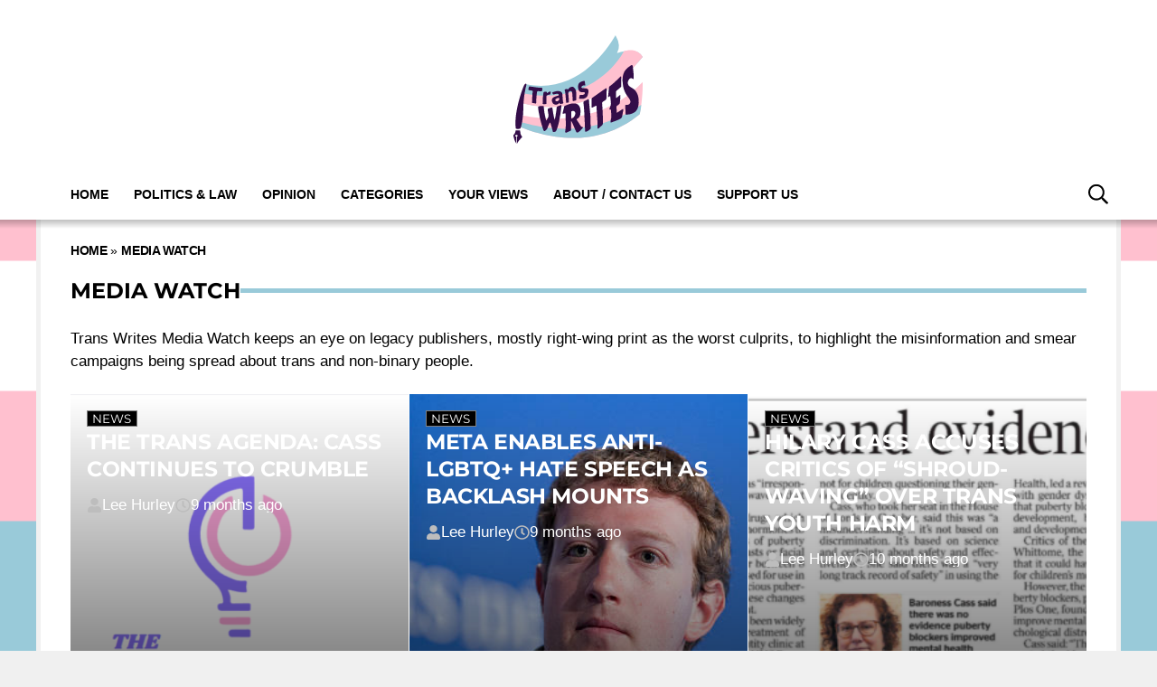

--- FILE ---
content_type: text/html; charset=UTF-8
request_url: https://transwrites.world/category/media-watch/?amp=1
body_size: 17278
content:
<!DOCTYPE html>
<html lang="en-US" prefix="og: https://ogp.me/ns#"><head><meta charset="UTF-8"><meta name="viewport" content="width=device-width, initial-scale=1.0, user-scalable=1, minimum-scale=1.0, maximum-scale=5.0, viewport-fit=cover"><link rel="preconnect dns-prefetch" href="https://fonts.gstatic.com/" crossorigin><title>Media Watch - Trans Writes</title><style>body{font-family:-apple-system,BlinkMacSystemFont,"Segoe UI",Roboto,Oxygen-Sans,Ubuntu,Cantarell,"Helvetica Neue",sans-serif;font-display:swap;-moz-osx-font-smoothing:grayscale}@font-face { font-family: 'Montserrat'; font-style: normal; font-weight: 400; font-display: swap; src: url(https://fonts.gstatic.com/s/montserrat/v26/JTUHjIg1_i6t8kCHKm4532VJOt5-QNFgpCtr6Ew-.ttf) format('truetype'); } @font-face { font-family: 'Montserrat'; font-style: normal; font-weight: 700; font-display: swap; src: url(https://fonts.gstatic.com/s/montserrat/v26/JTUHjIg1_i6t8kCHKm4532VJOt5-QNFgpCuM70w-.ttf) format('truetype'); } :root{--header-font:"Montserrat",sans-serif}h1,h2,h3,h4,h5,h6,.hf{font-family:var(--header-font);font-weight:bold;-moz-osx-font-smoothing:grayscale}:root{--grv-bg:240,240,240;--grv-body:255,255,255;--grv-text:0,0,0;--grv-light-text:118,118,118;--grv-lighter-text:160,160,160;--grv-panel:249,249,249;--grv-panel-bold:241,241,241;--grv-panel-strong:200,200,200;--primary-color:153,202,217;--primary-text:255,255,255;--primary-accent:255,192,207;--secondary-color:255,192,207;--secondary-text:255,255,255;--header:255,255,255;--header-text:0,0,0;--menu:255,255,255;--menu-accent:153,202,217;--menu-text:0,0,0;--menu-accent-text:255,255,255;--footer:34,34,34;--terms:153,202,217;--tw-white-stripe:255,255,255;--primary-accent-text:255,255,255;--heading:153,202,217;--grv-topic-title:153,202,217;--terms-text:255,255,255;--footer-text:255,255,255;--link:153,202,217;--link-accent:255,192,207;--button:153,202,217;--button-accent:255,192,207;--button-text:255,255,255;--button-accent-text:255,255,255;}@media (prefers-color-scheme: dark) { :root { --grv-bg:0,0,0;--grv-body:20,20,20;--grv-text:255,255,255;--grv-light-text:140,140,140;--grv-lighter-text:100,100,100;--grv-panel:15,15,15;--grv-panel-bold:5,5,5;--grv-panel-strong:80,80,80;--header:20,20,20;--header-text:255,255,255;--menu:20,20,20;--menu-text:255,255,255;--tw-white-stripe:235,235,235; }}html{line-height:1.15;-webkit-text-size-adjust:100%}body{margin:0}main{display:block}h1{font-size:2em;margin:.67em 0}hr{box-sizing:content-box;height:0;overflow:visible}pre{font-family:monospace,monospace;font-size:1em}abbr[title]{border-bottom:none;text-decoration:underline;text-decoration:underline dotted}b,strong{font-weight:bolder}code,kbd,samp{font-family:monospace,monospace;font-size:1em}small{font-size:80%}sub,sup{font-size:75%;line-height:0;position:relative;vertical-align:baseline}sub{bottom:-0.25em}sup{top:-0.5em}button,input,optgroup,select,textarea{font-family:inherit;font-size:100%;line-height:1.15;margin:0}button,input{overflow:visible}button,select{text-transform:none}button,[type=button],[type=reset],[type=submit]{-webkit-appearance:button}button::-moz-focus-inner,[type=button]::-moz-focus-inner,[type=reset]::-moz-focus-inner,[type=submit]::-moz-focus-inner{border-style:none;padding:0}button:-moz-focusring,[type=button]:-moz-focusring,[type=reset]:-moz-focusring,[type=submit]:-moz-focusring{outline:1px dotted ButtonText}fieldset{padding:.35em .75em .625em}legend{box-sizing:border-box;display:table;max-width:100%;padding:0;white-space:normal}progress{vertical-align:baseline}[type=number]::-webkit-inner-spin-button,[type=number]::-webkit-outer-spin-button{height:auto}[type=search]{-webkit-appearance:textfield;outline-offset:-2px}[type=search]::-webkit-search-decoration{-webkit-appearance:none}::-webkit-file-upload-button{-webkit-appearance:button;font:inherit}details{display:block}summary{display:list-item}:root{--page-margin:1.6rem;--minus-page-margin:-1.6rem;--page-width:120rem;--grv-ad-sticky:5px;--taboola-h:1000px;--taboola-single-h:390px;--related-h:1538px;--latest-h:3960px}@media(min-width: 500px){:root{--taboola-h:790px;--taboola-single-h:350px}}@media(min-width: 576px){:root{--related-h:1155px;--latest-h:1440px;--taboola-h:810px;--taboola-single-h:370px}}@media(min-width: 768px){:root{--page-margin:2.5rem;--minus-page-margin:-2.5rem;--related-h:1386px;--latest-h:1729px;--taboola-h:940px;--taboola-single-h:450px}}@media(min-width: 992px){:root{--page-margin:3.8rem;--minus-page-margin:-3.8rem;--taboola-h:840px;--taboola-single-h:380px}}@media(min-width: 1200px){:root{--taboola-h:1000px;--taboola-single-h:460px}}h1,h2,h3,h4,h5,h6{line-height:1.3}h1 a,h2 a,h3 a,h4 a,h5 a,h6 a{font-family:inherit}a{color:rgb(var(--grv-text))}.caption{position:absolute;right:0;bottom:0;background:rgba(var(--grv-text), 0.4);color:rgb(var(--grv-body));display:inline-block;text-align:right;padding:.25em}figcaption{color:rgb(var(--grv-light-text));font-size:.8em;font-style:italic}.banner-grad{background:linear-gradient(to bottom, rgba(0, 0, 0, 0.5) 0%, rgba(0, 0, 0, 0.25) 100%);position:absolute;top:0;left:0;right:0;bottom:0}.post-meta{display:flex;align-items:center;gap:.5em;line-height:1}.post-meta svg{width:1em;height:1em;display:block;flex:0 0 1em}.post-date{color:rgb(var(--grv-light-text));position:relative}.post-list .post-date{width:50%;overflow:hidden}.post-list .post-date time{--clamp-height: 1;display:-webkit-box;-webkit-line-clamp:var(--clamp, 1);-webkit-box-orient:vertical;overflow:hidden;min-height:calc(var(--clamp-height, 1.3em)*var(--clamp, 1))}.post-author a{text-decoration:none}.button{display:inline-block;border-radius:.25em;text-decoration:none;padding:.5em 1em;white-space:nowrap;text-align:center;color:rgb(var(--button-text));background-color:rgb(var(--button))}.input-group{border-radius:1em 0 0 1em;display:flex;align-items:center;background:rgb(var(--grv-body));padding-left:1em;gap:1em}.input-group svg{display:block;width:2em;height:2em}.input-group input[type=text]{flex:1;outline:0;border:none;background:rgb(var(--grv-body));color:rgb(var(--grv-text))}.input-group button{padding:1em 2em;text-transform:uppercase;background:rgb(var(--button));color:rgb(var(--button-text));border-width:0}.wp-block-getty-images-media>div,.wp-block-image>div{position:relative}article a img{width:100%;height:100%;object-fit:cover}.wp-block-getty-images-media img,.wp-block-image img,img.size-full,img.size-large,.single-article>p>img{max-width:100% !important;height:auto;display:block;margin:0 auto}.wp-block-gallery{display:block}.videoData{display:none}#sidebar .GRVMpuWrapper,#sidebar .GRVAd{margin:2em auto}#sidebar .GRVMpuWrapper .GRVAd{margin:0 auto}.GRVAd.leaderboard-fixed{transform:translateY(300px) !important}.GRVAd.leaderboard-fixed.GRVAdHidden .GRVAdWrap{transform:translateY(0) !important}.GRVAd.leaderboard-fixed:not(.GRVAdHidden) .GRVAdWrap{transform:translateY(-300px) !important}body .GRVMpuWrapper{background:rgb(var(--grv-panel-bold))}body .GRVAdBG{background:rgba(var(--grv-body), 0.8)}body .GRVAdBBG{fill:rgba(var(--grv-body), 0.8)}body .GRVAd[data-ad-type=inimage]{padding:0 !important;margin:0;box-sizing:content-box;position:absolute;width:100%;bottom:0;z-index:2;background:none;border-bottom-width:0}body .GRVAd[data-ad-type=inimage]>div{transform-origin:top left;margin:0 auto}body .GRVAd[data-ad-type=inimage] iframe{margin:0 !important}.grv-revcontent>:first-child{background:#fff}.post-list a{text-decoration:none}.post-list h2{font-size:1.4em;letter-spacing:-0.4px;margin:.5em 0}.post-list>article:first-of-type{margin-top:0 !important}.post-list>:last-child{margin-bottom:0 !important}.post-list .topic-title+h2{margin-top:0 !important}.post-list article{margin:2em 0}.post-list .article-content:not(.inline)>:first-child{margin-top:0 !important}.post-list .article-content:not(.inline)>:last-child{margin-bottom:0 !important}.post-list .article-image{height:0;padding-bottom:56.25%;position:relative;background-color:rgb(var(--grv-panel-bold))}.post-list .article-image>a,.post-list .article-image img{display:block;width:100%;height:100%;position:absolute}.post-list .article-image img{object-fit:cover}.post-list .article-excerpt{color:rgb(var(--grv-light-text))}.post-list .no-posts p{font-size:1.6em}.post-list .topic-title{line-height:1;margin-top:.25em;margin-bottom:.25em}.post-list .topic-title a{color:rgb(var(--grv-topic-title));font-weight:700}@media(min-width: 768px){.content-panel:not(.content-list) .post-list .topic-title a{font-size:.8571428571em}}.related-list h2{margin:.5em 0;--clamp: 3;display:-webkit-box;-webkit-line-clamp:var(--clamp, 1);-webkit-box-orient:vertical;overflow:hidden;min-height:calc(var(--clamp-height, 1.3em)*var(--clamp, 1))}.related-list .article{margin:0}.related-list .article-content{margin-top:.7em}@media(min-width: 576px){.related-list .is-feature .article-image>a{position:absolute;display:block;left:0;right:0;top:0;bottom:0;border:3px solid rgb(var(--terms));border-radius:.5em;overflow:hidden;box-sizing:border-box}}.related-list .terms{padding-top:1em}.sidebar .related-list .terms{font-size:.8em}.related-list .terms>div{margin-left:-2em}.related-list .terms a{padding-left:3.5em;padding-right:1.5em}.related-list .terms a:hover{background:rgb(var(--terms))}.related-list .terms span{padding-left:0;padding-right:0}#dots-svg circle{fill:rgb(var(--grv-body))}.load-list{position:relative;overflow:hidden}.load-list:before{position:absolute;display:flex;align-items:center;justify-content:center;content:"";font-size:3em;background-color:rgb(var(--grv-panel-bold));inset:0;border-radius:.33em;color:rgb(var(--grv-body));font-weight:bold;text-align:center;padding:1em;margin:0 var(--page-margin)}.load-list .loading{position:absolute;display:block;top:50%;left:50%;transform:translate(-50%, -50%);opacity:.75}.load-list .article-details{height:1em}#sidebar .article-details{display:flex;gap:1em}#sidebar .related-list{overflow:hidden;display:grid;grid-template-columns:1fr;gap:2em}.archive-list .article-content{margin:1em var(--page-margin);font-size:1.4em}.archive-list .article-content p{font-size:.95em}.archive-list .article-details{display:flex;align-items:center;gap:1em;margin-top:1em}.latest-posts.title>:first-child{font-size:2.4em}@media(min-width: 576px){.post-list .article-image{border-radius:.5em;overflow:hidden}.load-list:before{margin:0}.archive-list .article{display:flex;gap:2em}.archive-list .article-image{flex:0 0 14em;width:14em;height:14em;padding-bottom:0}.archive-list .article-content{margin:0}}@media(min-width: 768px){.archive-list .article-content p{font-size:.8em}.archive-list .article-details{font-size:.8em}}.author-bio .grv-lp-image{width:12em}.author-social{font-size:1.6em;list-style:none;padding:0;display:flex;justify-content:center;gap:1em}.author-social svg{display:block;width:2em;height:2em}.author-social svg path{fill:rgb(var(--grv-panel-strong))}@media(min-width: 576px){.author-bio .grv-lp-image{width:10em}}@media(min-width: 768px){.author-social{justify-content:unset}}.widget-nn{margin-bottom:1.5em;background:#555}.widget-nn>a{font-size:.9em;display:flex;align-items:center;color:#fff}.widget-nn>a>:last-child{margin:0 1em}.widget-nn img{display:block}html{font-size:62.5%}body{background:rgb(var(--grv-bg));color:rgb(var(--grv-text));font-size:14px;font-size:1.4rem;line-height:1.5;position:relative}.content,#page-header,#hero-header{font-size:1rem;background-color:rgb(var(--grv-body))}@media(min-width: 768px){.content,#page-header,#hero-header{font-size:1.2rem}}.header-spacing>:first-child{margin-top:0 !important}.header-spacing>:last-child{margin-bottom:0 !important}.header-spacing>*{margin:1.5em var(--page-margin)}.header-spacing .terms,.header-spacing #hero{margin-left:0;margin-right:0}#page-header{padding-bottom:2em}#page-header.has-hero{padding-top:0 !important;padding-bottom:0 !important}.header-full #page-header{padding-top:2em}@media(min-width: 992px){#page-header{padding-top:2em}}#hero-header{padding-top:2em;padding-bottom:2em}.page-container,.header{position:relative}.content{display:grid;grid-template-areas:"main" "sidebar";grid-template-columns:1fr;padding-top:0;padding-bottom:4em}.grv-page-open+.content{padding-top:2em}@media(max-width: 767px){.header-full .grv-page-open+.content.no-margin{padding-top:0}}@media(max-width: 991px){#page:not(.header-full) .grv-page-open+.content{padding-top:0}}.content.is-single.is-banner{padding-bottom:0}.content.is-single.is-banner+.content{padding-top:4em}@media(min-width: 992px){.content.has-sidebar{grid-template-columns:auto 30rem;grid-template-rows:auto;column-gap:var(--page-margin);padding-right:var(--page-margin)}}.separator{height:1px;background-color:rgb(var(--grv-panel-strong))}.main{max-width:100%;min-width:100%}.main>*{margin:2em var(--page-margin)}@media(min-width: 992px){.has-sidebar .main>*{margin-right:0}}.main>.post-list+.post-list{margin-top:4em}@media(max-width: 767px){.main .banner,.main .banner-deluxe{margin-left:0;margin-right:0}}.main>:first-child{margin-top:0 !important}.main>:last-child{margin-bottom:0 !important}.main .title,.main .pagination{margin-top:4em}.main>.description{font-size:1.4em;margin-top:.5em;margin-bottom:.5em}@media(max-width: 575px){.main .post-list{margin-left:0;margin-right:0}}@media(max-width: 991px){.main .single-article{margin-left:0;margin-right:0}}@media(prefers-color-scheme: dark){body .header-logo a>*.light{display:none}body .header-logo a>*.dark{display:block}}#sidebar .sidebar-inner{position:sticky;top:var(--grv-ad-sticky, 0)}#sidebar .sidebar-inner>:first-child{margin-top:0 !important}@media(max-width: 991px){#sidebar{display:none}}.breadcrumbs a,.terms a{text-decoration:none;color:rgb(var(--grv-text));text-transform:uppercase;letter-spacing:-0.4px;font-weight:700}.breadcrumbs>*,.terms a{font-size:1.2em}.terms{overflow:hidden;padding-right:var(--page-margin)}.terms>div{margin:0 0 -0.24em -1rem}.terms a{display:inline-block !important;margin:0 .25em .2em 0;transform:skewX(-35deg);font-weight:300;color:rgb(var(--terms-text));background-color:rgba(var(--terms), 1);padding:0 var(--page-margin)}.terms span{padding:.25em 1rem;display:block;transform:skewX(35deg)}.terms .topic{color:rgb(var(--grv-text));background-color:rgba(var(--grv-panel-strong), 0.85)}.terms .home{background-color:rgb(var(--grv-text)) !important;color:rgb(var(--grv-body)) !important}.title{margin-top:1em;margin-bottom:1em;display:flex;align-items:center;gap:1em;text-transform:uppercase}.title a{color:rgb(var(--grv-text));text-decoration:none}.title>:first-child{margin:0;font-size:2em}body.home .title>:first-child{font-size:2.4em}.title span{flex:1;height:5px;background-color:rgb(var(--heading))}.more-in{font-size:1.6em}@media(min-width: 768px){.more-in{font-size:1.4em}}.page-description{font-size:1.4em}.page-description>:first-child{margin-top:0 !important}.page-description>:last-child{margin-bottom:0 !important}.page-description p{margin:1em 0}.page-description a:not(.button),.grv-lp a:not(.button){color:rgb(var(--link))}.search-page-form{font-size:1.2em}.search-page-form .input-group,.search-page-form .input-group input{background-color:rgb(var(--grv-panel-bold))}.search-page-form svg path{fill:rgb(var(--grv-text))}.search-form,.banner-container,.gutter-container,.mega-menu{display:none}@media(min-width: 1200px){#page{margin:0 auto;max-width:var(--page-width)}}.header{background-color:rgb(var(--header))}.header ul{list-style:none;padding:0}.header-grid{position:relative;padding:0 var(--page-margin);display:grid;grid-template-columns:auto 7em;align-items:center}.header-grid svg,.header-grid img{display:block}.header-logo{margin:2em 0}.header-logo.portrait{margin:1em 0}.header-logo a{display:table}.header-logo a>*{display:none;width:auto;max-width:100%}.header-logo a>*.light{display:block}.header-logo.landscape a>*{height:6rem}.header-logo.portrait a>*{height:8rem}@media(min-width: 768px){.header-logo.landscape a>*{height:7.2rem}.header-logo.portrait a>*{height:9.6rem}}@media(min-width: 992px){.header-logo{margin:3em auto}.header-logo.portrait{margin:2em auto}.header-logo.portrait a>*{height:12rem}.header-full .header-logo{margin:2.75em auto 2em auto}}.header-menu{display:flex;align-items:center;justify-content:flex-end;gap:1.5em}body>.header .header-menu{width:100%;max-width:var(--page-width);margin:0 auto}@media(max-width: 991px){.header-menu .mob-hide{display:none}}.header-menu .menu{background-color:rgb(var(--menu));margin:0;position:absolute;left:0;top:100%;width:100%;padding:1em 0;z-index:1}@media(max-width: 991px){.header-menu .menu{border-bottom:1px solid rgb(var(--menu-text))}.header-menu .menu .sub-menu li{text-indent:1em}}.header-menu a{font-weight:600;text-transform:uppercase;display:block;text-decoration:none;color:rgb(var(--menu-text));padding:.75em var(--page-margin)}.header-search path{fill:rgb(var(--header-text))}.header-search svg{width:1.6em;height:1.6em}.header-menu-icon{width:2em;height:1.7rem;cursor:pointer;position:relative;outline:none}@media(min-width: 992px){.header-menu-icon{display:none}}.header-menu-icon>div,.header-menu-icon:before,.header-menu-icon:after{content:"";position:absolute;width:100%;left:0;height:3px;background:rgb(var(--header-text));transition:all .32s}.header-menu-icon>div{top:7px}.header-menu-icon:before{top:0}.header-menu-icon:after{bottom:0}.header-full .header{border-bottom:4px solid rgb(var(--secondary-color))}.scroll-menu{background:rgb(var(--menu))}.scroll-menu>div{overflow:auto;white-space:nowrap;position:relative}.scroll-menu a{color:rgb(var(--menu-text));text-decoration:none;text-transform:uppercase;display:block;padding:.5em var(--page-margin)}.scroll-menu ul{margin:0;padding:0}.scroll-menu li{display:inline-block}@media(min-width: 992px){.header-grid{grid-template-columns:100%;height:auto;padding:0}.header-menu{position:relative;display:block;background-color:rgb(var(--menu))}.header-menu .menu{position:static;width:auto;padding:0;display:block;margin:0 var(--page-margin);margin-left:calc(var(--page-margin) - 1em)}.header-menu .menu .sub-menu{display:none;position:absolute;top:100%;background:inherit}.header-menu .menu .sub-menu li{display:list-item}.header-menu li{display:inline-block;background:inherit}.header-menu a{padding-left:1em;padding-right:1em}.header-search{position:absolute;right:1em;top:50%;transform:translateY(-50%)}.header-search path{fill:rgb(var(--menu-text))}.scroll-menu{display:none}}.page-footer{color:rgb(var(--footer-text));background-color:rgb(var(--footer))}.footer{margin:0 auto;max-width:var(--page-width);padding:2em var(--page-margin) 10rem;box-sizing:border-box}.footer>div{display:grid}.footer>div>div{padding:1em}.footer ul,.footer ol{list-style:none;padding:0}.footer svg,.footer img{display:block;margin:0 auto}.footer a{color:rgb(var(--footer-text))}.footer-logo>a:first-child{margin-bottom:2em}.footer-logo a{display:block}.footer-social{text-align:center}.footer-social ul{line-height:1;display:flex;justify-content:center;align-items:center;flex-wrap:wrap}.footer-social ul a{display:block;margin:.25em .5em}.footer-social ul svg{width:2em;height:2em}.footer-menu ul{margin:0}.footer-menu ul li{padding:.25em 0;border-bottom:1px solid rgba(var(--footer-text), 0.1)}.footer-menu ul li:before{content:"›";font-size:1.2em;padding-right:.5em}.footer-menu ul li:last-child{border-bottom-width:0}.footer-menu ul li a{text-transform:uppercase;font-size:.9em;text-decoration:none}.footer-menu ul li button{color:rgb(var(--footer-text, #fff));text-transform:uppercase;font-size:.9em;cursor:pointer;background:none;border:none;padding:0}.footer-grv li{text-align:center;line-height:1.6}.footer-grv ul{margin:0}.footer-grv .grv-logo>*{height:auto;margin-top:.5em;margin-bottom:.5em}.grv-sustain{margin:1em auto}.grv-sustain a{display:flex;align-items:center;justify-content:center;gap:.75em;font-size:.8em}.grv-sustain svg{margin:0}.footer-menu .menu li{display:none}.footer-menu .menu li.menu-item{display:list-item}@media(max-width: 359px){.footer svg,.footer img{max-width:100%}}@media(min-width: 360px){.footer>div>div{padding:1em 2em}.footer-logo svg,.footer-logo img{max-width:270px;max-height:130px}.footer-grv svg,.footer-grv img{max-width:26rem}}@media(min-width: 768px){.footer{padding-bottom:14rem}}@media(min-width: 992px){.footer>div{grid-template-columns:repeat(3, 1fr)}.footer-social{text-align:left}.footer-social ul{justify-content:flex-start}}@media(min-width: 1200px){.footer-logo a{text-align:left}}.pagination a{color:rgb(var(--grv-text))}.pagination h2.screen-reader-text{display:none}.pagination .nav-links{font-size:1.4em;display:flex;flex-wrap:wrap;align-items:center;gap:.25em}.pagination .page-numbers{display:block;padding:.5em 1em;border:1px solid rgb(var(--grv-text));text-transform:uppercase;font-weight:700;text-decoration:none;transition:all .3s;white-space:nowrap;cursor:pointer}.pagination .page-numbers.dots{border-color:rgba(0,0,0,0)}.pagination .page-numbers:visited,.pagination .page-numbers:focus{color:rgb(var(--grv-text))}.pagination .page-numbers.current{background:rgb(var(--grv-text));color:rgb(var(--grv-body))}.pagination .page-numbers.archives{border-color:rgba(var(--grv-text), 0.5);background:rgba(var(--grv-text), 0.1);color:rgb(var(--grv-text));font-weight:400}.pagination .page-numbers.archives.current{background:rgba(var(--grv-text), 0.5)}.grv-lp:after{content:"";display:table;clear:both}.grv-lp div:last-of-type{margin-bottom:0}.grv-lp-details{margin:1.5em 0;overflow-wrap:break-word;word-break:break-word}.grv-lp-details div{font-size:1.4em;padding:.5em 0;border-bottom:1px solid rgba(var(--grv-text), 0.05)}.grv-lp-details div:first-child{padding-top:0}.grv-lp-details div:last-child{border-width:0;padding-bottom:0}.grv-lp-details dt{width:8em;font-weight:bold;flex:0 0 8em}.grv-lp-image{position:relative;text-align:center;margin:1.5em auto;max-width:100%;width:75%;font-size:1.4em}.grv-lp-image img{width:100%;height:auto;display:block;border-radius:.5em;overflow:hidden}.grv-lp-image div{font-size:1.2rem;padding:.25em 0;color:#767676}.grv-lp-details dd{margin:0}.grv-lp-desc{margin:1.5em 0}.grv-lp-desc>*{font-size:1.4em;margin:1.5em 0}.grv-lp-desc>:last-child{margin-bottom:0}.grv-lp>:last-child{margin-bottom:0}.grv-lp-title{margin-top:2em}@media(min-width: 360px){.grv-lp-details div{display:flex;gap:.5em}}@media(min-width: 576px){.grv-lp-image{width:250px;float:right;margin:0 0 0 1.5em}}@media(min-width: 768px){.grv-lp-image{width:300px}}.grv-lpt>div{font-size:1.4em;width:100%;overflow:hidden}.grv-lpt>div>div{height:0;padding:0;transition:all .15s;display:none}.grv-lpt input{display:none}.grv-lpt label{display:flex;justify-content:space-between;align-items:center;font-weight:bold;cursor:pointer;padding:.5em 0}.content .grv-lpt label{border-bottom:1px solid rgba(var(--grv-text), 0.05)}.grv-lpt svg{display:block;width:1em;height:1em;margin-left:1em;transition:transform .35s}.grv-lp svg path{stroke:rgb(var(--grv-text))}.grv-lpt input:checked~div{height:auto;display:block}.content .grv-lpt input:checked~div{padding:1em 0}.grv-lpt input:checked+label svg{transform:rotate(90deg)}.grv-lp .grv-lpt{margin:1.5em 0}.grv-lp .grv-lpt>div>div :last-child{margin-bottom:0}.grv-lp .grv-lpt label{border-bottom:1px solid rgba(var(--grv-text), 0.05)}.archive-list .is-featured{position:relative;padding:2em var(--page-margin);padding-top:3em;margin-bottom:3em;background-color:rgb(var(--primary-accent))}.archive-list .is-featured a,.archive-list .is-featured p,.archive-list .is-featured .post-date{color:rgb(var(--primary-text))}.archive-list .is-featured .article-image{border-radius:.5em;overflow:hidden}.archive-list .is-featured .article-image,.archive-list .is-featured .article-content{margin:0;position:relative}.archive-list .is-featured:before{display:block;content:"";inset:0;position:absolute;background-color:rgb(var(--primary-color));transform:translate(0, 1em)}@media(min-width: 576px){.archive-list .is-featured{background-color:rgb(var(--primary-accent));margin-left:var(--minus-page-margin);margin-right:var(--minus-page-margin)}}@media(min-width: 768px){.archive-list .is-featured{padding-top:3em;margin-bottom:3em}.archive-list .is-featured:before{transform:translate(1em, 1em);right:1em}}@media(min-width: 992px){.archive-list .is-featured{margin-right:-1em;padding-right:1em}.archive-list .is-featured:before{right:0}}.flyout-menu.mob-hide{display:none}.flyout-menu .sub-menu{display:none}@media(max-width: 575px){.header{--header: 0,0,0;--header-text: 255,255,255;--menu: 0,0,0;--menu-text: 255,255,255}}.header-fix:after{background:linear-gradient(180deg, rgba(0, 0, 0, 0.25) 0%, rgba(0, 0, 0, 0) 100%);content:"";display:block;height:10px;position:relative;z-index:1}.header-fix .header-grid{z-index:2}.header-fix .header-logo{z-index:3}.header{border-bottom:none !important}.header .main-logo{display:none}@media(min-width: 992px){.header .main-logo{display:grid}}.header-wrapper,.header-fix{height:4em !important;background-color:rgb(var(--header))}.header-grid{height:4em !important;grid-template-columns:100%}.header-fix{width:100%;top:0;line-height:1;z-index:9}.header-fix .header-logo{position:absolute;margin:0 1em 0 var(--page-margin)}.header-fix .header-logo a{display:flex;align-items:center;height:4em}.header-fix .header-logo a>*{height:3.5em}@media(min-width: 992px){.header-fix .header-logo{display:none}.header-fix .header-menu .menu{height:2.5em}.header-fix .header-menu .menu li{position:relative}.header-fix .header-menu .menu .sub-menu{padding:.5em 0;white-space:nowrap}.header-fix .header-menu .menu .sub-menu .sub-menu{left:100%;top:-0.5em}.header-fix .header-menu .header-menu-inner-div{box-sizing:border-box;padding-right:6em}}.header-sticky .header-fix{position:fixed;width:100%}.header-sticky .header-fix .header-logo{display:flex}@media(min-width: 992px){.header-sticky .header-fix .header-menu .menu{transform:translateX(6em)}}@media(min-width: 1200px){.header-sticky .header-fix .header-logo{left:calc(50% - 600px)}.header-sticky .header-grid{margin-left:calc(50% - 600px);margin-right:calc(50% - 600px)}}.post-list .article-image{border-radius:0}.terms a,.terms span{transform:initial}:root{--grv-ad-sticky: 71px}.footer-logo>a svg,.footer-logo>a img{width:100% !important;height:auto !important;max-width:130px !important}.footer-grv li:first-child{font-size:1.4em;font-family:var(--header-font)}.footer-grv svg,.footer-grv img{width:100% !important;height:auto !important;margin:.5em auto;max-width:4em !important}.footer-social ul{justify-content:center !important}@media(max-width: 575px){.grv-page-open+.content-banner-dc:not(.has-title){padding-top:0 !important}}.banner-dc{display:grid;grid-template-areas:var(--areas);grid-template-columns:var(--cols, 1fr);gap:var(--gap, 1px)}.banner-dc .article:first-child{grid-area:a}.banner-dc .article:nth-child(2){grid-area:b}.banner-dc .article:nth-child(3){grid-area:c}.banner-dc .article:nth-child(4){grid-area:d}.banner-dc .article:nth-child(5){grid-area:e}.banner-dc .article:nth-child(6){grid-area:f}.banner-dc .article:nth-child(7){grid-area:g}@media(min-width: 768px){.banner-dc{grid-template-areas:var(--areas-med, var(--areas))}}@media(min-width: 992px){.banner-dc{grid-template-areas:var(--areas-wide);grid-template-rows:var(--rows-wide);grid-template-columns:var(--cols-wide)}}.banner-dc .article{position:relative;margin:0}.banner-dc .article:before{content:"";width:0;display:block;float:right;padding-bottom:var(--aspect, 56.25%)}.banner-dc .article-content{padding:1em var(--page-margin) 1.4285714286em var(--page-margin);box-sizing:border-box;margin:0;font-size:var(--c-size, 1.4em);overflow-wrap:break-word;word-break:break-word;flex-direction:column;justify-content:flex-end}@media(min-width: 576px){.banner-dc .article-content{padding-left:0;padding-right:0}}.banner-dc .article-content a,.banner-dc .article-content svg{position:relative}.banner-dc .article:last-child .article-content{padding-bottom:0}.banner-dc .article-image{top:0;left:0;bottom:0;right:0;overflow:hidden}.banner-dc .article-image a:after{position:absolute;top:0;left:0;bottom:0;right:0;display:block;background:linear-gradient(0deg, rgba(0, 0, 0, 0.75), transparent)}.banner-dc .article:hover .article-image img{transform:scale(1.1);transition:transform 1s}@media(max-width: 991px){.banner-dc.multi .article:nth-child(2),.banner-dc .article:nth-child(3){--aspect: 60%;--c-size: 1.2em}}@media(min-width: 767px)and (max-width: 991px){.banner-dc .article:nth-child(4),.banner-dc .article:nth-child(5){--aspect: 60%;--c-size: 1.2em}}@media(max-width: 767px){.banner-dc.multi .article:nth-child(2),.banner-dc .article:nth-child(3){--aspect: 75%}.banner-dc .article:nth-child(4){--aspect: 37.5%}}@media(max-width: 575px){.banner-dc .article:nth-child(5){margin-top:2em}.banner-dc.multi .article:nth-child(2),.banner-dc .article:nth-child(3){--aspect: 125%}.banner-dc .article:nth-child(4){--aspect: 56.25%}}@media(min-width: 992px){.banner-dc .article{--aspect: 65%;--c-size: 1.2em}.banner-dc .article.span{--c-size: 1.4em}.banner-dc.single-row.multi .article{--aspect: 125%;--c-size: 1.4em}}@media(max-width: 991px){.banner-dc .article:nth-child(-n+4){padding:1.5em var(--page-margin)}}@media(max-width: 991px)and (min-width: 576px){.banner-dc .article:nth-child(-n+4){padding-left:1.5em;padding-right:1.5em}}@media(max-width: 991px){.banner-dc .article:nth-child(-n+4) .article-image{position:absolute;height:100%;padding-bottom:0 !important}.banner-dc .article:nth-child(-n+4) .article-image a:after{content:""}}@media(max-width: 991px){.banner-dc .article:nth-child(-n+4) .article-content{padding:0 !important;display:flex;height:100%}.banner-dc .article:nth-child(-n+4) .article-content h2{margin-bottom:0 !important;text-transform:uppercase}.banner-dc .article:nth-child(-n+4) .article-content *{color:#fff}}@media(min-width: 767px)and (max-width: 991px){.banner-dc .article:nth-child(5){padding:1.5em var(--page-margin)}}@media(min-width: 767px)and (max-width: 991px)and (min-width: 576px){.banner-dc .article:nth-child(5){padding-left:1.5em;padding-right:1.5em}}@media(min-width: 767px)and (max-width: 991px){.banner-dc .article:nth-child(5) .article-image{position:absolute;height:100%;padding-bottom:0 !important}.banner-dc .article:nth-child(5) .article-image a:after{content:""}}@media(min-width: 767px)and (max-width: 991px){.banner-dc .article:nth-child(5) .article-content{padding:0 !important;display:flex;height:100%}.banner-dc .article:nth-child(5) .article-content h2{margin-bottom:0 !important;text-transform:uppercase}.banner-dc .article:nth-child(5) .article-content *{color:#fff}}@media(min-width: 992px){.banner-dc .article{padding:1.5em var(--page-margin)}}@media(min-width: 992px)and (min-width: 576px){.banner-dc .article{padding-left:1.5em;padding-right:1.5em}}@media(min-width: 992px){.banner-dc .article .article-image{position:absolute;height:100%;padding-bottom:0 !important}.banner-dc .article .article-image a:after{content:""}}@media(min-width: 992px){.banner-dc .article .article-content{padding:0 !important;display:flex;height:100%}.banner-dc .article .article-content h2{margin-bottom:0 !important;text-transform:uppercase}.banner-dc .article .article-content *{color:#fff}}@media(min-width: 359px)and (max-width: 767px){.banner-dc .article:nth-child(5){--c-size: 1.2em;display:flex;flex-direction:row;gap:1.5em;margin-top:2em}.banner-dc .article:nth-child(5):before{display:none}.banner-dc .article:nth-child(5) .article-content{display:flex;padding:0 var(--page-margin) 0 0}}@media(min-width: 359px)and (max-width: 767px)and (max-width: 575px){.banner-dc .article:nth-child(5) .article-content{padding-right:var(--page-margin)}}@media(min-width: 359px)and (max-width: 767px)and (min-width: 576px){.banner-dc .article:nth-child(5) .article-excerpt{display:block}}@media(min-width: 359px)and (max-width: 767px){.banner-dc .article:nth-child(5) h2{margin:0}}@media(min-width: 359px)and (max-width: 767px){.banner-dc .article:nth-child(5) .topic-title{line-height:1}}@media(min-width: 359px)and (max-width: 767px){.banner-dc .article:nth-child(5) .article-image{width:14em;padding:0 !important;flex-grow:0;flex-shrink:0;height:100%}}@media(min-width: 359px)and (max-width: 991px){.banner-dc .article:nth-child(n+6){--c-size: 1.2em;display:flex;flex-direction:row;gap:1.5em;margin-top:2em}.banner-dc .article:nth-child(n+6):before{display:none}.banner-dc .article:nth-child(n+6) .article-content{display:flex;padding:0 var(--page-margin) 0 0}}@media(min-width: 359px)and (max-width: 991px)and (max-width: 575px){.banner-dc .article:nth-child(n+6) .article-content{padding-right:var(--page-margin)}}@media(min-width: 359px)and (max-width: 991px)and (min-width: 576px){.banner-dc .article:nth-child(n+6) .article-excerpt{display:block}}@media(min-width: 359px)and (max-width: 991px){.banner-dc .article:nth-child(n+6) h2{margin:0}}@media(min-width: 359px)and (max-width: 991px){.banner-dc .article:nth-child(n+6) .topic-title{line-height:1}}@media(min-width: 359px)and (max-width: 991px){.banner-dc .article:nth-child(n+6) .article-image{width:14em;padding:0 !important;flex-grow:0;flex-shrink:0;height:100%}}.banner-dc .topic-title{margin-top:.25em;margin-bottom:.25em}.banner-dc .topic-title a{border:1px solid rgba(255,255,255,.5);color:#fff;font-weight:100;background:#000;text-transform:uppercase;font-size:.8em !important;padding-left:.4em;padding-right:.4em}.banner-dc .article:hover .topic-title a{background-color:rgb(var(--heading));border-color:rgb(var(--heading));color:rgb(var(--dc-heading-text, 255, 255, 255))}.banner-dc .article-excerpt{position:relative;margin:.5em 0 0 0;flex:1;display:none}.banner-dc .article-excerpt>:first-child{margin-top:0}.banner-dc .article-excerpt>:last-child{margin-bottom:0}.banner-dc .article-details{display:flex;align-items:center;gap:1em;margin-top:1em}@media(min-width: 1200px){.page-container{background-color:rgb(var(--secondary-color));background:linear-gradient(180deg, rgb(var(--primary-color)) 25%, rgb(var(--secondary-color)) 25%, rgb(var(--secondary-color)) 50%, rgb(var(--tw-white-stripe)) 50%, rgb(var(--tw-white-stripe)) 75%, rgb(var(--secondary-color)) 75%, rgb(var(--secondary-color)) 100%);background-size:100vw 80vh;background-attachment:fixed}#hero-header,#page-header,.content{background-image:url([data-uri]);background-repeat:repeat-y}}@media(prefers-color-scheme: dark){#hero-header,.content{background-image:none}}.captioned-image-container img{max-width:100%;height:auto}</style><link rel="preload" href="https://transwrites.world/wp-content/themes/grv-media/css/deferred-carousel.css?ver=1.17.8" as="style" onload="this.onload=null;this.rel='stylesheet'"><noscript><link rel="stylesheet" href="https://transwrites.world/wp-content/themes/grv-media/css/deferred-carousel.css?ver=1.17.8"></noscript><link rel="preload" href="https://transwrites.world/wp-content/themes/daily-cannon/css/deferred.css?ver=1.1.9" as="style" onload="this.onload=null;this.rel='stylesheet'"><noscript><link rel="stylesheet" href="https://transwrites.world/wp-content/themes/daily-cannon/css/deferred.css?ver=1.1.9"></noscript><script type="application/ld+json">{"@context":"http://schema.org","@graph":[{"@type":"NewsMediaOrganization","@id":"https://transwrites.world/#organization","name":"Trans Writes","url":"https://transwrites.world/","sameAs":["https://twitter.com/trans_writes"],"logo":{"@type":"ImageObject","@id":"https://transwrites.world/#logo","inLanguage":"en-US","url":"https://transwrites.world/static/uploads/2/2024/11/schema-logo.png","contentUrl":"https://transwrites.world/static/uploads/2/2024/11/schema-logo.png","width":"512","height":"512","caption":"Trans Writes"},"image":{"@id":"https://transwrites.world/#logo"}},{"@type":"WebSite","@id":"https://transwrites.world/#website","url":"https://transwrites.world/","name":"Trans Writes","description":"...for all","inLanguage":"en-US","publisher":{"@id":"https://transwrites.world/#organization"}},{"@type":"CollectionPage","@id":"https://transwrites.world/category/media-watch/#webpage","url":"https://transwrites.world/category/media-watch/","name":"Media Watch","isPartOf":{"@id":"https://transwrites.world/#website"},"datePublished":"2025-01-27T14:54:55+00:00","dateModified":"2025-01-27T22:56:01+00:00","description":"Trans Writes Media Watch keeps an eye on legacy publishers, mostly right-wing print as the worst culprits, to highlight the misinformation and smear campaigns being spread about trans and non-binary people.","breadcrumb":{"@id":"https://transwrites.world/category/media-watch/#breadcrumb"},"inLanguage":"en-US"},{"@type":"BreadcrumbList","@id":"https://transwrites.world/category/media-watch/#breadcrumb","itemListElement":[{"@type":"ListItem","position":1,"name":"Home","item":"https://transwrites.world/"},{"@type":"ListItem","position":2,"name":"Media Watch","item":"https://transwrites.world/category/media-watch/"}]}]}</script><meta name="description" content="Trans Writes Media Watch keeps an eye on legacy publishers, mostly right-wing print as the worst culprits, to highlight the misinformation and smear campaigns being spread about trans and non-binary people."/><meta name="robots" content="follow, index, max-snippet:-1, max-video-preview:-1, max-image-preview:large"/><link rel="canonical" href="https://transwrites.world/category/media-watch/" /><meta property="og:locale" content="en_US" /><meta property="og:type" content="article" /><meta property="og:title" content="Media Watch - Trans Writes" /><meta property="og:description" content="Trans Writes Media Watch keeps an eye on legacy publishers, mostly right-wing print as the worst culprits, to highlight the misinformation and smear campaigns being spread about trans and non-binary people." /><meta property="og:url" content="https://transwrites.world/category/media-watch/" /><meta property="og:site_name" content="Trans Writes" /><meta property="og:image" content="https://transwrites.world/static/uploads/2/2022/10/trans-writes-trans-media-watch.png" /><meta property="og:image:secure_url" content="https://transwrites.world/static/uploads/2/2022/10/trans-writes-trans-media-watch.png" /><meta property="og:image:width" content="845" /><meta property="og:image:height" content="564" /><meta property="og:image:alt" content="trans writes trans media watch" /><meta property="og:image:type" content="image/png" /><meta name="twitter:card" content="summary_large_image" /><meta name="twitter:title" content="Media Watch - Trans Writes" /><meta name="twitter:description" content="Trans Writes Media Watch keeps an eye on legacy publishers, mostly right-wing print as the worst culprits, to highlight the misinformation and smear campaigns being spread about trans and non-binary people." /><meta name="twitter:label1" content="Posts" /><meta name="twitter:data1" content="87" /><link rel='dns-prefetch' href='//transwrites.world' /><script id="trans-ready">window.advanced_ads_ready=function(e,a){a=a||"complete";var d=function(e){return"interactive"===a?"loading"!==e:"complete"===e};d(document.readyState)?e():document.addEventListener("readystatechange",(function(a){d(a.target.readyState)&&e()}),{once:"interactive"===a})},window.advanced_ads_ready_queue=window.advanced_ads_ready_queue||[];</script><link rel="preload" href="https://transwrites.world/wp-content/plugins/contact-form-7/includes/css/styles.css?ver=5.9.8" as="style" onload="this.onload=null;this.rel='stylesheet'"><noscript><link rel="stylesheet" href="https://transwrites.world/wp-content/plugins/contact-form-7/includes/css/styles.css?ver=5.9.8"></noscript><script src="https://transwrites.world/wp-content/themes/grv-media/js/app.js?ver=1.17.8" async></script><script src="https://transwrites.world/wp-content/themes/daily-cannon/js/app.js?ver=1.1.9" async></script><script>window.prop_context = {"page":{"type":"archive","tags":["Media Watch"]}};</script><link rel="next" href="https://transwrites.world/category/media-watch/page/2/" /><meta name="theme-color" content="#99cad9"><script>if(navigator&&navigator.serviceWorker){navigator.serviceWorker.register("/grv-sw-2.js");}</script><script>window.dataLayer=window.dataLayer||[];dataLayer.push({"primary_category_slug": "media-watch","primary_category_name": "Media Watch","author": "none","author_id": "0","post_date": "2025-01-27","tags": []});</script><link rel="icon" href="/favicon.ico" sizes="32x32"><link rel="icon" href="/icon.svg" type="image/svg+xml"><link rel="apple-touch-icon" href="/apple-touch-icon.png"><link rel="manifest" href="/manifest.webmanifest"><style class="grv-ads-styles">.GRVAd,.GRVMpuWrapper{text-align:center;margin-left:auto;margin-right:auto;padding:0}.GRVAd.mobile,.GRVMpuWrapper.mobile{display:none;}.GRVMpuWrapper{max-width:440px;min-height:600px;border-style:solid;border-color:#dddddd;border-width:1px 0;position:relative;background:#f9f9f9}.GRVMpuWrapper .GRVAd{min-height:250px;position:sticky;top:0}.GRVMpuWrapper .GRVAd:before{content:"Ad";position:absolute;top:50%;left:50%;display:inline-block;padding:4px 8px;font-size:10px;color:#bbb;border:1px solid #bbb;border-radius:5px;line-height:1;transform:translateX(-50%) translateY(-50%)}.GRVMpuWrapper .GRVAd>div{position:relative}.GRVMpuWrapper .GRVAd.mobile{top:var(--grv-ad-sticky,20px)}@media (max-width:767px){.GRVAd.mobile,.GRVMpuWrapper.mobile{display:block}#sidebar .GRVAd,.sidebar .GRVAd,.sidebar .GRVMpuWrapper,#sidebar .GRVMpuWrapper{display:none}}.GRVAd.leaderboard-fixed{position:fixed;z-index:100;bottom:0;width:100%;left:0;padding:0}.GRVAd{text-align:center}.GRVAdBG{display:none;position:absolute;z-index:1;top:0;left:0;width:100%;height:288px;background-color:rgba(255,255,255,.8);-webkit-clip-path:url(#GRVAdClip);clip-path:url(#GRVAdClip);-webkit-backdrop-filter:blur(5px);backdrop-filter:blur(5px)}.GRVAdPath{display:none;position:absolute;top:0;left:0;width:100%;height:38px}.GRVAdFix svg{display:block;width:100%;pointer-events:none}.GRVAdClose{display:none;position:absolute;z-index:2;top:-5px;right:5px;width:29px;height:29px}.GRVAd.leaderboard-fixed .GRVAdFix{display:block!important}.GRVAd.leaderboard-fixed>div>div[id^=div-gpt-ad-]{position:relative;z-index:3;padding-bottom:constant(safe-area-inset-bottom)!important;padding-bottom:env(safe-area-inset-bottom)!important}.grv-iPhoneX .GRVAd.leaderboard-fixed>div>div[id^=div-gpt-ad-]{padding-bottom:24px!important}.GRVAd:not(.leaderboard-fixed).GRVAdHidden{position:fixed!important;bottom:100%!important}.GRVAd.leaderboard-fixed .GRVAdWrap{position:fixed;bottom:0;transform:translateY(0);width:100%;left:0;right:0;padding:37px 0 0 0!important;border:0!important;margin:0!important;transition:transform 1s ease-in-out}.GRVAd.GRVAdHidden.leaderboard-fixed .GRVAdWrap{bottom:0;transform:translateY(300px);max-height:288px}.GRVAd.GRVAdHidden.leaderboard-fixed iframe{max-height:270px!important}.GRVAd.leaderboard-fixed{text-align:center}.GRVAd.leaderboard-fixed .GRVAdWrap .GRVAdPath svg path{fill:#d33}.GRVAd.leaderboard-fixed .GRVAdWrap .GRVAdClose svg g{stroke:#d33}.GRVAd[data-ad-type=inimage]{padding:0!important;background-color:#ccc;box-sizing:content-box;border-bottom:2px solid #ccc}.GRVAd[data-ad-type=inimage]>div{transform-origin:top left;margin:-20px auto 0 auto}.GRVAd[data-ad-type=inimage] iframe{margin:0!important}article div.td-post-content .GRVAd[data-ad-type=inimage]{display:block}article div.td-post-content .GRVAd{text-align:center;margin-bottom:20px}div.td-main-sidebar div.GRVAd{display:none}@media (min-width:768px){div.td-main-sidebar div.GRVAd{display:block}}@media (min-width:768px){article div.td-post-content .GRVAd{display:none}}.td-sub-footer-container{padding-bottom:80px}@media (min-width:768px){.td-sub-footer-container{padding-bottom:130px}}</style><link rel="preload" as="script" href="https://prop.transwrites.world/loader.js?v=0.0.2"><script data-cfasync="false" async src="https://prop.transwrites.world/loader.js?v=0.0.2"></script><script>window.GRVAdsConfig=window.GRVAdsConfig||{};window.GRVAdsConfig.gptSegmentCallback=function(){return["media-watch "];};window.GRVAdsConfig.skinBreak=9999999;window.GRVTimeSinceText = {"year":["year ago","years ago"],"month":["month ago","months ago"],"day":["day ago","days ago"],"hour":["hour ago","hours ago"],"min":["min ago","mins ago"],"now":["Now"]};</script></head><body class="archive category category-media-watch category-429 header-full header-fixed cat-media-watch vert-media-watch aa-prefix-trans-"> <script>window.dataLayer=window.dataLayer||[];if(location.search){const v=new URLSearchParams(location.search);(["source","medium","campaign"]).forEach(k=>{if(v.get("utm_"+k)){dataLayer["utm_"+k]=v.get("utm_"+k);}})}(function(w,d,s,l,i){w[l]=w[l]||[];w[l].push({'gtm.start':new Date().getTime(),event:'gtm.js'});var f=d.getElementsByTagName(s)[0],j=d.createElement(s),dl=l!='dataLayer'?'&l='+l:'';j.async=true;j.src='https://www.googletagmanager.com/gtm.js?id='+i+dl;f.parentNode.insertBefore(j,f);})(window,document,'script','dataLayer','	GTM-5WLFNXX');</script><script id="pageinfo">if(!/callback=in/.test(window.location.search)){window.dataLayer.push({"event":"pageview","cd1":"1.17.8","cd2":"none","cd3":"media-watch","cd6":"2025-01-27","cd4":"web"});}</script> <div class="header"><div class="main-logo"> <div class="header-logo portrait"> <a href="https://transwrites.world" title="Trans Writes"> <img class="light portrait" width="688" height="573"  src="https://transwrites.world/wp-content/themes/daily-cannon/logo/transwrites.world/primary-logo.svg?ver=1.1.7" alt="" ><img class="dark portrait" width="688" height="573"  src="https://transwrites.world/wp-content/themes/daily-cannon/logo/transwrites.world/footer-logo.svg?ver=1.1.7" alt="" > </a> </div></div><div class="header-wrapper"><div class="header-fix"> <div class="header-logo portrait"> <a href="https://transwrites.world" title="Trans Writes"> <img class="light portrait" width="688" height="573"  src="https://transwrites.world/wp-content/themes/daily-cannon/logo/transwrites.world/primary-logo.svg?ver=1.1.7" alt="" ><img class="dark portrait" width="688" height="573"  src="https://transwrites.world/wp-content/themes/daily-cannon/logo/transwrites.world/footer-logo.svg?ver=1.1.7" alt="" > </a> </div> <div class="header-grid header-main"> <div class="header-menu"> <div class="header-menu-inner-div mob-hide"> <ul id="menu-main-top" class="menu"><li class="menu-item vert-home"><a href="https://transwrites.world/">Home</a></li><li class="menu-item vert-politics"><a href="https://transwrites.world/category/politics/">Politics &#038; Law</a></li><li class="menu-item vert-opinion"><a href="https://transwrites.world/category/opinion/">Opinion</a></li><li class="menu-item page_item page-item-2809 current_page_item vert-home"><a href="https://transwrites.world/categories/" aria-current="page">Categories</a><ul class="sub-menu"><li class="menu-item"><a href="https://transwrites.world/category/media-watch/">Media Watch</a></li><li class="menu-item"><a href="https://transwrites.world/category/reviews/">Reviews</a></li><li class="menu-item"><a href="https://transwrites.world/category/sports/">Sports</a></li><li class="menu-item"><a href="https://transwrites.world/category/health/">Health</a></li><li class="menu-item"><a href="https://transwrites.world/category/activism/">Activism</a></li><li class="menu-item"><a href="https://transwrites.world/category/gaming/">Gaming</a></li><li class="menu-item"><a href="https://transwrites.world/category/features/">Features</a></li></ul></li><li class="menu-item vert-trans-writes-contributors"><a href="https://transwrites.world/category/trans-writes-contributors/">Your Views</a></li><li class="menu-item vert-home"><a href="https://transwrites.world/about/">About / Contact Us</a><ul class="sub-menu"><li class="menu-item"><a href="https://transwrites.world/category/site-news/">Site News</a></li><li class="menu-item"><a href="https://transwrites.world/submissions/">Pitching Guide &#038; Form</a></li><li class="menu-item"><a href="https://transwrites.world/contact/">Contact</a></li></ul></li><li class="menu-item vert-home"><a href="https://transwrites.world/donate/">Support Us</a></li></ul> </div> <div class="header-search"> <div class="search-container" aria-label="Search" role="button" tabindex="0"> <svg xmlns="http://www.w3.org/2000/svg" viewBox="0 0 512 512"><path fill="#ffffff" d="M508.5 468.9L387.1 347.5c-2.3-2.3-5.3-3.5-8.5-3.5h-13.2c31.5-36.5 50.6-84 50.6-136C416 93.1 322.9 0 208 0S0 93.1 0 208s93.1 208 208 208c52 0 99.5-19.1 136-50.6v13.2c0 3.2 1.3 6.2 3.5 8.5l121.4 121.4c4.7 4.7 12.3 4.7 17 0l22.6-22.6c4.7-4.7 4.7-12.3 0-17zM208 368c-88.4 0-160-71.6-160-160S119.6 48 208 48s160 71.6 160 160-71.6 160-160 160z"/></svg> </div> </div> <div> <div class="header-menu-icon" aria-label="Menu" role="button" tabindex="0"> <div class="menu-icon-inner"></div> </div> </div> </div> </div></div></div></div> <div class="flyout-menu header-menu-inner mob-hide"> <div> <div class="flyout-button"> <div class="header-menu-icon" aria-label="Menu" role="button" tabindex="0"> <div class="menu-icon-inner"></div> </div> </div> <div class="flyout-menu-inner" data-url="/wp-json/v2/menu/flyout"> <svg class="loading" width="118" height="36" viewBox="0 0 118 36"><use href="#dots-svg"></use></svg> </div> <div class="flyout-social"> <div class="flyout-logo"><img width="688" height="573" loading="lazy"  src="https://transwrites.world/wp-content/themes/daily-cannon/logo/transwrites.world/primary-logo.svg?ver=1.1.7" alt="" ></div> <h2>Follow us on</h2> <ul><li><a class="twitter" href="https://twitter.com/trans_writes" title="Trans Writes on X"><svg width="28" height="28" viewBox="0 0 512 512" xmlns="http://www.w3.org/2000/svg"><g fill="none" fill-rule="evenodd"><path d="M435.143 28C462.116 28 484 49.884 484 76.857v358.286C484 462.116 462.116 484 435.143 484H76.857C49.884 484 28 462.116 28 435.143V76.857C28 49.884 49.884 28 76.857 28zm-230.564 94.64H108.61l109.254 146.084-111.669 120.635h40.148l89.46-96.646 72.281 96.646h95.968L288.886 235.374l104.348-112.733h-40.147l-82.14 88.74-66.368-88.74zm-11.8 23.548l164.294 219.624h-37.204L155.577 146.188h37.203z" fill="#FFF"/></g></svg></a></li></ul> </div> </div> <svg style="display:none" version="2.0"><defs>'.
      <symbol id="dc-flyout-arrow" xmlns="http://www.w3.org/2000/svg" viewBox="0 0 19 36"><path stroke="#000" stroke-width="6" fill="none" d="M1.6 1.8L16 18 1.6 34"/></symbol> </defs></svg> </div> <div class="page-container"> <div class="gutter-container gutter-left"><div><div id="grv-left-gutter"></div></div></div> <div class="gutter-container gutter-right"><div><div id="grv-right-gutter"></div></div></div> <div id="page" class="header-full"> <div class="banner-container"><div id="grv-banner"></div></div> <main id="main-content"><span class="grv-page-open" hidden></span><div id="page-header" class="header-spacing has-feature"><div class="breadcrumbs"><a href="https://transwrites.world/">Home</a><span> » </span><a href="https://transwrites.world/category/media-watch/">Media Watch</a></div> <div class="title" id="page-title"> <h1>Media Watch</h1> <span></span> </div> <div class="page-description"> <p>Trans Writes Media Watch keeps an eye on legacy publishers, mostly right-wing print as the worst culprits, to highlight the misinformation and smear campaigns being spread about trans and non-binary people.</p> </div></div><div class="content  content-panel content-banner-dc"> <div class="main"><div class="post-list banner-dc multi single-row" style='--areas:"a a" "b c";--cols:1fr 1fr;--areas-wide:"a b c";--cols-wide:1fr 1fr 1fr;--rows-wide:auto;'><article class="article"> <div class="article-image"> <a href="https://transwrites.world/cass-report-criticised/"><img width="612" height="613" src="https://transwrites.world/static/uploads/2/2024/03/the-trans-agenda-logo.png" class="attachment-medium-square size-medium-square wp-post-image" alt="the trans agenda logo" layout="fill" sizes="(min-width:1200px) 374px, (min-width:992px) 30vw, 100vw" style="object-position: 50% 20%" loading="eager" decoding="async" fetchpriority="high" srcset="https://transwrites.world/static/uploads/2/2024/03/the-trans-agenda-logo.png 612w, https://transwrites.world/static/uploads/2/2024/03/the-trans-agenda-logo-300x300.png 300w, https://transwrites.world/static/uploads/2/2024/03/the-trans-agenda-logo-150x150.png 150w, https://transwrites.world/static/uploads/2/2024/03/the-trans-agenda-logo-419x420.png 419w" /></a> </div> <div class="article-content"> <div class="topic-title hf vert-news"><a href="https://transwrites.world/category/news/">News</a></div> <h2> <a href="https://transwrites.world/cass-report-criticised/">The Trans Agenda: Cass continues to crumble</a> </h2><div class="article-excerpt"><p>From Trump’s anti-trans policies to Thailand’s historic same-sex marriage law, explore the week’s highs and lows in global trans rights.</p></div> <div class="article-details"> <div class="post-meta post-author"> <svg width="14" height="14"><use href="#user-svg" /></svg> <a href="https://transwrites.world/author/lee/">Lee Hurley</a> </div> <div class="post-meta post-date"> <svg width="14" height="14"><use href="#clock-svg" /></svg> <div><time class="time-ago" datetime="2025-01-27T14:54:55+00:00" data-time="1737989695">Jan 27, 2025</time></div> </div> </div> </div></article><article class="article"> <div class="article-image"> <a href="https://transwrites.world/meta-anti-lgbtq-hate-speech/"><img width="612" height="407" src="https://transwrites.world/static/uploads/2/2025/01/mark-zuckerberg.jpg" class="attachment-medium-square size-medium-square wp-post-image" alt="Deauville, France - MAY 26, 2011 : Facebook CEO Mark Zuckerberg participates to a conference about web technologies during the french G8 in the nor..." layout="fill" sizes="(min-width:1200px) 374px, (min-width:992px) 30vw, 50vw" style="object-position: 50% 20%" loading="eager" decoding="async" srcset="https://transwrites.world/static/uploads/2/2025/01/mark-zuckerberg.jpg 612w, https://transwrites.world/static/uploads/2/2025/01/mark-zuckerberg-300x200.jpg 300w" /></a> </div> <div class="article-content"> <div class="topic-title hf vert-news"><a href="https://transwrites.world/category/news/">News</a></div> <h2> <a href="https://transwrites.world/meta-anti-lgbtq-hate-speech/">Meta enables anti-LGBTQ+ hate speech as backlash mounts</a> </h2><div class="article-excerpt"><p>Meta&#8217;s overhaul of its &#8220;Hateful Conduct&#8221; and diversity, equity, and inclusion (DEI) policies has drawn sharp condemnation after the company explicitly allowed users to label LGBTQ+ people as &#8220;mentally ill.&#8221;</p></div> <div class="article-details"> <div class="post-meta post-author"> <svg width="14" height="14"><use href="#user-svg" /></svg> <a href="https://transwrites.world/author/lee/">Lee Hurley</a> </div> <div class="post-meta post-date"> <svg width="14" height="14"><use href="#clock-svg" /></svg> <div><time class="time-ago" datetime="2025-01-12T15:01:00+00:00" data-time="1736694060">Jan 12, 2025</time></div> </div> </div> </div></article><article class="article"> <div class="article-image"> <a href="https://transwrites.world/hilary-cass-trans-suicide/"><img width="750" height="315" src="https://transwrites.world/static/uploads/2/2024/12/241214-times-puberty-blocker-ban-labour-mps-750x315.png" class="attachment-medium-square size-medium-square wp-post-image" alt="MPs misunderstand evidence, says Cass Eleanor Hayward - Health Editor Baroness Cass said there was no evidence puberty blockers improved mental hea..." layout="fill" sizes="(min-width:1200px) 374px, (min-width:992px) 30vw, 50vw" style="object-position: 50% 20%" loading="eager" decoding="async" srcset="https://transwrites.world/static/uploads/2/2024/12/241214-times-puberty-blocker-ban-labour-mps-750x315.png 750w, https://transwrites.world/static/uploads/2/2024/12/241214-times-puberty-blocker-ban-labour-mps-300x126.png 300w, https://transwrites.world/static/uploads/2/2024/12/241214-times-puberty-blocker-ban-labour-mps-1024x430.png 1024w, https://transwrites.world/static/uploads/2/2024/12/241214-times-puberty-blocker-ban-labour-mps-768x322.png 768w, https://transwrites.world/static/uploads/2/2024/12/241214-times-puberty-blocker-ban-labour-mps-1140x478.png 1140w, https://transwrites.world/static/uploads/2/2024/12/241214-times-puberty-blocker-ban-labour-mps-e1734181604490.png 800w" /></a> </div> <div class="article-content"> <div class="topic-title hf vert-news"><a href="https://transwrites.world/category/news/">News</a></div> <h2> <a href="https://transwrites.world/hilary-cass-trans-suicide/">Hilary Cass accuses critics of “shroud-waving” over trans youth harm</a> </h2><div class="article-excerpt"><p>Hilary Cass brands critics of her report on trans kids as &#8220;shroud-wavers,&#8221; while MPs and activists expose the flaws in her claims and their dangerous implications.</p></div> <div class="article-details"> <div class="post-meta post-author"> <svg width="14" height="14"><use href="#user-svg" /></svg> <a href="https://transwrites.world/author/lee/">Lee Hurley</a> </div> <div class="post-meta post-date"> <svg width="14" height="14"><use href="#clock-svg" /></svg> <div><time class="time-ago" datetime="2024-12-14T13:17:32+00:00" data-time="1734182252">Dec 14, 2024</time></div> </div> </div> </div></article></div></div></div> <div class="content has-sidebar"> <div class="main"> <div class="post-list archive-list"> <article class="article"> <div class="article-image"> <a href="https://transwrites.world/the-trans-agenda-wes-streeting-promises-to-deal-with-trans-issues-as-the-papers-target-nhs/"><img width="612" height="613" src="https://transwrites.world/static/uploads/2/2024/03/the-trans-agenda-logo.png" class="attachment-medium-square size-medium-square wp-post-image" alt="the trans agenda logo" layout="fill" sizes="(min-width: 768px) 168px, (min-width: 576px) 140px, 100vw" style="object-position: 50% 20%" loading="eager" decoding="async" srcset="https://transwrites.world/static/uploads/2/2024/03/the-trans-agenda-logo.png 612w, https://transwrites.world/static/uploads/2/2024/03/the-trans-agenda-logo-300x300.png 300w, https://transwrites.world/static/uploads/2/2024/03/the-trans-agenda-logo-150x150.png 150w, https://transwrites.world/static/uploads/2/2024/03/the-trans-agenda-logo-419x420.png 419w" /></a> </div> <div class="article-content"> <h2> <a href="https://transwrites.world/the-trans-agenda-wes-streeting-promises-to-deal-with-trans-issues-as-the-papers-target-nhs/">The Trans Agenda: Wes Streeting promises to ‘deal with’ trans issues as the papers target NHS</a> </h2><div class="article-excerpt"><p>[3 November 2024] Welcome to The Trans Agenda, a newsletter that will arrive in your inbox every week if you are subscribed. Full paper review<em>&#8230;</em></p></div> <div class="article-details"> <div class="post-meta post-author"> <svg width="14" height="14"><use href="#user-svg" /></svg> <a href="https://transwrites.world/author/lee/">Lee Hurley</a> </div> <div class="post-meta post-date"> <svg width="14" height="14"><use href="#clock-svg" /></svg> <div><time class="time-ago" datetime="2024-11-03T19:01:22+00:00" data-time="1730660482">Nov 3, 2024</time></div> </div> </div> </div></article><article class="article"> <div class="article-image"> <a href="https://transwrites.world/trans-agenda-cass-badenoch-streeting/"><img width="612" height="613" src="https://transwrites.world/static/uploads/2/2024/03/the-trans-agenda-logo.png" class="attachment-medium-square size-medium-square wp-post-image" alt="the trans agenda logo" layout="fill" sizes="(min-width: 768px) 168px, (min-width: 576px) 140px, 100vw" style="object-position: 50% 20%" loading="lazy" decoding="async" srcset="https://transwrites.world/static/uploads/2/2024/03/the-trans-agenda-logo.png 612w, https://transwrites.world/static/uploads/2/2024/03/the-trans-agenda-logo-300x300.png 300w, https://transwrites.world/static/uploads/2/2024/03/the-trans-agenda-logo-150x150.png 150w, https://transwrites.world/static/uploads/2/2024/03/the-trans-agenda-logo-419x420.png 419w" /></a> </div> <div class="article-content"> <h2> <a href="https://transwrites.world/trans-agenda-cass-badenoch-streeting/">The Trans Agenda: Streeting &#038; Badenoch Cass love-in as papers find new targets</a> </h2><div class="article-excerpt"><p>[20 October 2024] Welcome to The Trans Agenda: The papers, a newsletter that will arrive in your inbox every week if you are subscribed. Transgender.<em>&#8230;</em></p></div> <div class="article-details"> <div class="post-meta post-author"> <svg width="14" height="14"><use href="#user-svg" /></svg> <a href="https://transwrites.world/author/lee/">Lee Hurley</a> </div> <div class="post-meta post-date"> <svg width="14" height="14"><use href="#clock-svg" /></svg> <div><time class="time-ago" datetime="2024-10-20T16:01:11+01:00" data-time="1729436471">Oct 20, 2024</time></div> </div> </div> </div></article><article class="article"> <div class="article-image"> <a href="https://transwrites.world/the-trans-agenda-nhs-shows-its-anti-trans-face/"><img width="750" height="549" src="https://transwrites.world/static/uploads/2/2024/10/240930-telegraph-scottish-tavistock-trans-surgery.png" class="attachment-medium-square size-medium-square wp-post-image" alt="" layout="fill" sizes="(min-width: 768px) 168px, (min-width: 576px) 140px, 100vw" style="object-position: 50% 20%" loading="lazy" decoding="async" srcset="https://transwrites.world/static/uploads/2/2024/10/240930-telegraph-scottish-tavistock-trans-surgery.png 1073w, https://transwrites.world/static/uploads/2/2024/10/240930-telegraph-scottish-tavistock-trans-surgery-300x220.png 300w, https://transwrites.world/static/uploads/2/2024/10/240930-telegraph-scottish-tavistock-trans-surgery-1024x750.png 1024w, https://transwrites.world/static/uploads/2/2024/10/240930-telegraph-scottish-tavistock-trans-surgery-768x563.png 768w, https://transwrites.world/static/uploads/2/2024/10/240930-telegraph-scottish-tavistock-trans-surgery-696x510.png 696w, https://transwrites.world/static/uploads/2/2024/10/240930-telegraph-scottish-tavistock-trans-surgery-1068x782.png 1068w, https://transwrites.world/static/uploads/2/2024/10/240930-telegraph-scottish-tavistock-trans-surgery-573x420.png 573w, https://transwrites.world/static/uploads/2/2024/10/240930-telegraph-scottish-tavistock-trans-surgery-80x60.png 80w" /></a> </div> <div class="article-content"> <h2> <a href="https://transwrites.world/the-trans-agenda-nhs-shows-its-anti-trans-face/">The Trans Agenda: NHS shows its anti-trans face as papers keep pushing anti-trans propaganda</a> </h2><div class="article-excerpt"><p>The Trans Agenda [6 October 2024] Welcome to The Trans Agenda: The papers, a newsletter that will arrive in your inbox every week if you<em>&#8230;</em></p></div> <div class="article-details"> <div class="post-meta post-author"> <svg width="14" height="14"><use href="#user-svg" /></svg> <a href="https://transwrites.world/author/lee/">Lee Hurley</a> </div> <div class="post-meta post-date"> <svg width="14" height="14"><use href="#clock-svg" /></svg> <div><time class="time-ago" datetime="2024-10-06T12:52:03+01:00" data-time="1728215523">Oct 6, 2024</time></div> </div> </div> </div></article><article class="article"> <div class="article-image"> <a href="https://transwrites.world/labour-rewrite-equality-act/"><img width="750" height="487" src="https://transwrites.world/static/uploads/2/2024/09/240909-telegraph-labour-equality-act-e1727191834233.png" class="attachment-medium-square size-medium-square wp-post-image" alt="Labour drops plans to protect single-sex spaces in Equality Act The Daily Telegraph9 Sep 2024By Dominic Penna THE Government will not carry forward..." layout="fill" sizes="(min-width: 768px) 168px, (min-width: 576px) 140px, 100vw" style="object-position: 50% 20%" loading="lazy" decoding="async" /></a> </div> <div class="article-content"> <h2> <a href="https://transwrites.world/labour-rewrite-equality-act/">Labour will not adopt Conservative plans to rewrite Equality Act</a> </h2><div class="article-excerpt"><p>Labour rejects Conservative plans to rewrite the Equality Act, choosing not to redefine &#8220;sex&#8221; as biological. The Act remains unchanged, protecting all groups equally.</p></div> <div class="article-details"> <div class="post-meta post-author"> <svg width="14" height="14"><use href="#user-svg" /></svg> <a href="https://transwrites.world/author/lee/">Lee Hurley</a> </div> <div class="post-meta post-date"> <svg width="14" height="14"><use href="#clock-svg" /></svg> <div><time class="time-ago" datetime="2024-09-09T16:27:54+01:00" data-time="1725895674">Sep 9, 2024</time></div> </div> </div> </div></article><article class="article"> <div class="article-image"> <a href="https://transwrites.world/trans-agenda-sinn-fein/"><img width="612" height="613" src="https://transwrites.world/static/uploads/2/2024/03/the-trans-agenda-logo.png" class="attachment-medium-square size-medium-square wp-post-image" alt="the trans agenda logo" layout="fill" sizes="(min-width: 768px) 168px, (min-width: 576px) 140px, 100vw" style="object-position: 50% 20%" loading="lazy" decoding="async" srcset="https://transwrites.world/static/uploads/2/2024/03/the-trans-agenda-logo.png 612w, https://transwrites.world/static/uploads/2/2024/03/the-trans-agenda-logo-300x300.png 300w, https://transwrites.world/static/uploads/2/2024/03/the-trans-agenda-logo-150x150.png 150w, https://transwrites.world/static/uploads/2/2024/03/the-trans-agenda-logo-419x420.png 419w" /></a> </div> <div class="article-content"> <h2> <a href="https://transwrites.world/trans-agenda-sinn-fein/">The Trans Agenda #36 Sinn Fein under attack</a> </h2><div class="article-excerpt"><p>The Trans Agenda #36 [9 September 2024] Welcome to The Trans Agenda, a newsletter that will arrive in your inbox Monday if you are subscribed. You can also<em>&#8230;</em></p></div> <div class="article-details"> <div class="post-meta post-author"> <svg width="14" height="14"><use href="#user-svg" /></svg> <a href="https://transwrites.world/author/lee/">Lee Hurley</a> </div> <div class="post-meta post-date"> <svg width="14" height="14"><use href="#clock-svg" /></svg> <div><time class="time-ago" datetime="2024-09-09T09:45:05+01:00" data-time="1725871505">Sep 9, 2024</time></div> </div> </div> </div></article><div class="GRVAd" data-ad-type="archive" data-ad-sizemapping="archive" data-ad-sizes="[[728,90],[468,60],[300,250],[320,400],[320,480]]"></div><article class="article"> <div class="article-image"> <a href="https://transwrites.world/the-trans-agenda-the-papers-return-to-familiar-ground/"><img width="750" height="257" src="https://transwrites.world/static/uploads/2/2024/08/240817-mail-bbc-women-periods-e1724068294211.jpg" class="attachment-medium-square size-medium-square wp-post-image" alt="" layout="fill" sizes="(min-width: 768px) 168px, (min-width: 576px) 140px, 100vw" style="object-position: 50% 20%" loading="lazy" decoding="async" /></a> </div> <div class="article-content"> <h2> <a href="https://transwrites.world/the-trans-agenda-the-papers-return-to-familiar-ground/">The Trans Agenda: The papers return to familiar ground</a> </h2><div class="article-excerpt"><p>The Trans Agenda [18 August 2024] Welcome to The Trans Agenda: The papers, a newsletter that will arrive in your inbox every week if you<em>&#8230;</em></p></div> <div class="article-details"> <div class="post-meta post-author"> <svg width="14" height="14"><use href="#user-svg" /></svg> <a href="https://transwrites.world/author/lee/">Lee Hurley</a> </div> <div class="post-meta post-date"> <svg width="14" height="14"><use href="#clock-svg" /></svg> <div><time class="time-ago" datetime="2024-08-19T12:51:46+01:00" data-time="1724068306">Aug 19, 2024</time></div> </div> </div> </div></article><article class="article"> <div class="article-image"> <a href="https://transwrites.world/the-trans-agenda-the-papers-lose-their-minds/"><img width="500" height="420" src="https://transwrites.world/static/uploads/2/2024/08/240802-daily-mail-khelif-e1722686055638.png" class="attachment-medium-square size-medium-square wp-post-image" alt="Watching this gruesome mismatch between a woman and a ‘biological male’ left me fearing wokery will get someone killed ‘Sorry, we’re not allowed to..." layout="fill" sizes="(min-width: 768px) 168px, (min-width: 576px) 140px, 100vw" style="object-position: 50% 20%" loading="lazy" decoding="async" /></a> </div> <div class="article-content"> <h2> <a href="https://transwrites.world/the-trans-agenda-the-papers-lose-their-minds/">The Trans Agenda: The papers lose their minds</a> </h2><div class="article-excerpt"><p>The Trans Agenda [4 August 2024] After what could be deemed a few relatively quiet months, give or take, the papers are back with all<em>&#8230;</em></p></div> <div class="article-details"> <div class="post-meta post-author"> <svg width="14" height="14"><use href="#user-svg" /></svg> <a href="https://transwrites.world/author/lee/">Lee Hurley</a> </div> <div class="post-meta post-date"> <svg width="14" height="14"><use href="#clock-svg" /></svg> <div><time class="time-ago" datetime="2024-08-04T20:23:48+01:00" data-time="1722799428">Aug 4, 2024</time></div> </div> </div> </div></article> </div> <nav class="navigation pagination" aria-label="Posts"><h2 class="screen-reader-text">Posts navigation</h2><div class="nav-links"><span aria-current="page" class="page-numbers current">1</span><a class="page-numbers" href="https://transwrites.world/category/media-watch/page/2/?amp=1">2</a><a class="page-numbers" href="https://transwrites.world/category/media-watch/page/3/?amp=1">3</a><span class="page-numbers dots">&hellip;</span><a class="page-numbers" href="https://transwrites.world/category/media-watch/page/9/?amp=1">9</a><a class="next page-numbers" href="https://transwrites.world/category/media-watch/page/2/?amp=1">Next »</a></div></nav> </div> <aside id="sidebar" class="sidebar"> <div class="sidebar-inner"> <div class="GRVMpuWrapper"> <div class="GRVAd" data-ad-type="primary-mpu" data-ad-label="mpu" data-ad-sizemapping="mpu" data-ad-refreshmapping="always"></div> </div> <div class="post-list related-list load-list" data-url="https://transwrites.world/wp-json/grv-media/v1/posts?per_page=10&category_id=5" data-mode="sidebar" data-shuffle="true"></div> </div></aside> </div></main></div></div><div class="page-footer"><div id="search-container" class="search-form"> <div> <form method="get" action="https://transwrites.world" _lpchecked="1"> <div class="close"> <svg width="24" height="24" xmlns="http://www.w3.org/2000/svg" viewBox="0 0 24 24"><path d="M12 0c6.627 0 12 5.373 12 12s-5.373 12-12 12S0 18.627 0 12 5.373 0 12 0zm4.19 5.69L12 9.878l-4.19-4.19-2.12 2.122L9.878 12l-4.19 4.19 2.122 2.12L12 14.122l4.19 4.19 2.12-2.122L14.122 12l4.19-4.19-2.122-2.12z" fill="#FFF"/></svg> <span class="close-text">Close</span> </div> <div class="input-group"> <span class="search-icon"><svg xmlns="http://www.w3.org/2000/svg" viewBox="0 0 512 512"><path d="M508.5 468.9L387.1 347.5c-2.3-2.3-5.3-3.5-8.5-3.5h-13.2c31.5-36.5 50.6-84 50.6-136C416 93.1 322.9 0 208 0S0 93.1 0 208s93.1 208 208 208c52 0 99.5-19.1 136-50.6v13.2c0 3.2 1.3 6.2 3.5 8.5l121.4 121.4c4.7 4.7 12.3 4.7 17 0l22.6-22.6c4.7-4.7 4.7-12.3 0-17zM208 368c-88.4 0-160-71.6-160-160S119.6 48 208 48s160 71.6 160 160-71.6 160-160 160z"/></svg></span> <input type="text" name="s" autocomplete="off" placeholder="Search" title="Search for:" value=""> <button type="submit">Search</button> </div></form> </div></div><footer class="footer"> <div> <div class="footer-logo"> <a class="db" href="https://transwrites.world" title="Trans Writes"> <img width="688" height="573" loading="lazy"  src="https://transwrites.world/wp-content/themes/daily-cannon/logo/transwrites.world/footer-logo.svg?ver=1.1.4" alt="" > </a> <div class="footer-social"> <ul><li><a rel="nofollow noopener noreferrer" class="twitter" href="https://twitter.com/trans_writes" title="Trans Writes on X"><svg width="28" height="28" viewBox="0 0 512 512" xmlns="http://www.w3.org/2000/svg"><g fill="none" fill-rule="evenodd"><path d="M435.143 28C462.116 28 484 49.884 484 76.857v358.286C484 462.116 462.116 484 435.143 484H76.857C49.884 484 28 462.116 28 435.143V76.857C28 49.884 49.884 28 76.857 28zm-230.564 94.64H108.61l109.254 146.084-111.669 120.635h40.148l89.46-96.646 72.281 96.646h95.968L288.886 235.374l104.348-112.733h-40.147l-82.14 88.74-66.368-88.74zm-11.8 23.548l164.294 219.624h-37.204L155.577 146.188h37.203z" fill="#FFF"/></g></svg></a></li></ul> </div> </div> <div class="footer-menu"><div class="menu-main-top-container"><ul id="menu-main-top-1" class="menu"><li class="menu-item vert-home"><a href="https://transwrites.world/">Home</a></li><li class="menu-item vert-politics"><a href="https://transwrites.world/category/politics/">Politics &#038; Law</a></li><li class="menu-item vert-opinion"><a href="https://transwrites.world/category/opinion/">Opinion</a></li><li class="menu-item vert-home"><a href="https://transwrites.world/categories/">Topics</a></li><li class="menu-item vert-trans-writes-contributors"><a href="https://transwrites.world/category/trans-writes-contributors/">Your Views</a></li><li class="menu-item vert-home"><a href="https://transwrites.world/about/">About / Contact Us</a></li><li class="menu-item vert-home"><a href="https://transwrites.world/donate/">Support Us</a></li><li class="menu-item "><a href="javascript:GRVAds.showConsentTool(2)">Privacy Settings</a></li></ul></div></div> <div class="footer-grv"> <ul> <li> <a class="grv-logo" href="https://transwrites.world" target="_blank" rel="noreferrer" title="Trans Writes"> <img width="688" height="573" loading="lazy"  src="https://transwrites.world/wp-content/themes/daily-cannon/logo/transwrites.world/footer-logo.svg?ver=1.1.4" alt="" > </a> </li> <li>© TransWrites 2024</li> </ul> </div> </div></footer><script>window.GRVImagePlaceholder="https:\/\/transwrites.world\/wp-content\/themes\/grv-media\/img\/placeholder.svg"</script><svg style="display:none" version="2.0"><defs><symbol id="user-white-svg" viewBox="0 0 448 512"><path fill="#ffffff"  d="M224 256c70.7 0 128-57.3 128-128S294.7 0 224 0 96 57.3 96 128s57.3 128 128 128zm89.6 32h-16.7c-22.2 10.2-46.9 16-72.9 16s-50.6-5.8-72.9-16h-16.7C60.2 288 0 348.2 0 422.4V464c0 26.5 21.5 48 48 48h352c26.5 0 48-21.5 48-48v-41.6c0-74.2-60.2-134.4-134.4-134.4z"/></symbol><symbol id="clock-white-svg" viewBox="0 0 512 512"><path fill="#ffffff" d="M256 8C119 8 8 119 8 256s111 248 248 248 248-111 248-248S393 8 256 8zm0 448c-110.5 0-200-89.5-200-200S145.5 56 256 56s200 89.5 200 200-89.5 200-200 200zm61.8-104.4l-84.9-61.7c-3.1-2.3-4.9-5.9-4.9-9.7V116c0-6.6 5.4-12 12-12h32c6.6 0 12 5.4 12 12v141.7l66.8 48.6c5.4 3.9 6.5 11.4 2.6 16.8L334.6 349c-3.9 5.3-11.4 6.5-16.8 2.6z"/></symbol><symbol id="user-svg" viewBox="0 0 448 512"><path fill="#bdbdbd"  d="M224 256c70.7 0 128-57.3 128-128S294.7 0 224 0 96 57.3 96 128s57.3 128 128 128zm89.6 32h-16.7c-22.2 10.2-46.9 16-72.9 16s-50.6-5.8-72.9-16h-16.7C60.2 288 0 348.2 0 422.4V464c0 26.5 21.5 48 48 48h352c26.5 0 48-21.5 48-48v-41.6c0-74.2-60.2-134.4-134.4-134.4z"/></symbol><symbol id="clock-svg" viewBox="0 0 512 512"><path fill="#bdbdbd" d="M256 8C119 8 8 119 8 256s111 248 248 248 248-111 248-248S393 8 256 8zm0 448c-110.5 0-200-89.5-200-200S145.5 56 256 56s200 89.5 200 200-89.5 200-200 200zm61.8-104.4l-84.9-61.7c-3.1-2.3-4.9-5.9-4.9-9.7V116c0-6.6 5.4-12 12-12h32c6.6 0 12 5.4 12 12v141.7l66.8 48.6c5.4 3.9 6.5 11.4 2.6 16.8L334.6 349c-3.9 5.3-11.4 6.5-16.8 2.6z"/></symbol><symbol id="dots-svg" viewBox="0 0 116 36" xmlns="http://www.w3.org/2000/svg"><g fill="#D8D8D8"><circle cx="58" cy="18" r="18"/><circle cx="18" cy="18" r="18"/><circle cx="98" cy="18" r="18"/></g></symbol><symbol id="list-arrow-svg" viewBox="0 0 64 64"><path fill="#000" d="M61.041 29.707L39.373 8.001a3.26 3.26 0 00-2.322-.959c-.88 0-1.704.34-2.322.959l-1.967 1.971a3.268 3.268 0 00-.958 2.326c0 .88.34 1.734.958 2.354l12.641 12.689H5.241A3.209 3.209 0 002 30.576v2.787c0 1.814 1.431 3.377 3.241 3.377h40.304L32.762 49.501a3.218 3.218 0 00-.958 2.305c0 .879.34 1.695.958 2.314l1.967 1.964c.619.62 1.442.958 2.322.958a3.26 3.26 0 002.322-.961l21.668-21.705c.62-.622.961-1.452.958-2.333a3.262 3.262 0 00-.958-2.336z"/></symbol></defs></svg><div class="GRVAd" data-ad-type="primary-leaderboard" data-ad-fixedMapping="leaderboard" data-ad-sizemapping="leaderboardNoBillboard" data-ad-refreshMapping="always"></div> <script src="https://transwrites.world/core/wp-includes/js/dist/vendor/wp-polyfill-inert.min.js?ver=3.1.2" async></script><script src="https://transwrites.world/core/wp-includes/js/dist/vendor/regenerator-runtime.min.js?ver=0.14.0" async></script><script src="https://transwrites.world/core/wp-includes/js/dist/vendor/wp-polyfill.min.js?ver=3.15.0" async></script><script src="https://transwrites.world/core/wp-includes/js/dist/hooks.min.js?ver=c6aec9a8d4e5a5d543a1" async></script><script src="https://transwrites.world/core/wp-includes/js/dist/i18n.min.js?ver=7701b0c3857f914212ef" async></script><script src="https://transwrites.world/wp-content/plugins/contact-form-7/includes/swv/js/index.js?ver=5.9.8" async></script><script id="contact-form-7-js-extra">/* <![CDATA[ */
var wpcf7 = {"api":{"root":"https:\/\/transwrites.world\/wp-json\/","namespace":"contact-form-7\/v1"}};
/* ]]> */</script><script src="https://transwrites.world/wp-content/plugins/contact-form-7/includes/js/index.js?ver=5.9.8" async></script><script>!function(){window.advanced_ads_ready_queue=window.advanced_ads_ready_queue||[],advanced_ads_ready_queue.push=window.advanced_ads_ready;for(var d=0,a=advanced_ads_ready_queue.length;d<a;d++)advanced_ads_ready(advanced_ads_ready_queue[d])}();</script></div><script defer src="https://static.cloudflareinsights.com/beacon.min.js/vcd15cbe7772f49c399c6a5babf22c1241717689176015" integrity="sha512-ZpsOmlRQV6y907TI0dKBHq9Md29nnaEIPlkf84rnaERnq6zvWvPUqr2ft8M1aS28oN72PdrCzSjY4U6VaAw1EQ==" data-cf-beacon='{"version":"2024.11.0","token":"457a23dc720047d7872ca104db098474","r":1,"server_timing":{"name":{"cfCacheStatus":true,"cfEdge":true,"cfExtPri":true,"cfL4":true,"cfOrigin":true,"cfSpeedBrain":true},"location_startswith":null}}' crossorigin="anonymous"></script>
</body></html>


--- FILE ---
content_type: image/svg+xml
request_url: https://transwrites.world/wp-content/themes/daily-cannon/logo/transwrites.world/footer-logo.svg?ver=1.1.7
body_size: 6158
content:
<svg xmlns="http://www.w3.org/2000/svg" width="688" height="573" viewBox="0 0 688 573"><g fill="none" fill-rule="evenodd"><path fill="#FFF" d="M683.558 114.29c4.21 43.306 5.21 104.183-.213 132.706Q441.282 502.272 48.369 425.948l4.084-68.775q344.903 91.175 631.105-242.884"/><path fill="#99CAD9" d="M69.262 259.531C327.872 310.211 485.664 93.824 539.84 0q31.55 55.172 8.074 94.293 105.897-34.29 135.431 20.105C539.84 282.266 342.046 429.172 56.453 359.968c0-39.722 0-54.823 12.809-100.437"/><path fill="#FFC0CF" d="M58.453 308.23c258.61 50.68 447.813-83.208 525.723-223.402 18.234-5.988 71.039-16.762 99.169 29.57C539.84 287.5 338.672 432.883 52.453 359.968c0-39.722 4-32.011 6-51.738"/><path fill="#FFC0CF" d="M50.242 424.293c53.285 10.32 390.026 79.172 633.103-177.297 2 68.195-10.587 151.66-15.853 170.25-254.457 206.469-543.094 102.906-628.418 68.852 0-6.34 5.606-26.059 11.168-61.805"/><path fill="#99CAD9" d="M45.371 461.238c53.285 10.32 326.528 108.395 630.55-93.949-1.163 17.758-3.163 31.367-8.429 49.957-254.457 206.469-543.094 102.906-628.418 68.852.906-5.643 5.295-20.952 6.297-24.86"/><path fill="#340D49" fill-rule="nonzero" d="M568.79 216.766c.55 1.247 1.57 2.49 1.578 3.741.108 16.087-.024 32.176.14 48.262.041 3.992-3.078 5.558-5.22 7.528-6.141 5.648-12.685 10.87-19.227 16.064-2.576 2.045-3.748 4.648-3.716 7.635.076 7.056.276 14.11.495 21.164l.264 8.464c.017.54.454 1.068.942 2.147l20.796-16.998c.567 1.787 1.117 2.665 1.071 3.51-.471 8.732-.985 17.462-1.607 26.184-.235 3.308-1.017 6.585-1.13 9.89-.199 5.764-3.3 9.64-7.643 12.844-2.182 1.61-4.251 3.455-6.63 4.7-3.342 1.752-3.8 4.521-3.684 7.775l.154 4.664.282 9.328c.097 3.11.2 6.219.327 9.327.072 1.77.56 3.524 1.08 6.607 10.787-6.9 20.742-13.27 30.91-19.782 3.395-.812 3.65 1.04 3.446 2.834l-.03.244a25 25 0 0 1-.13.827 901 901 0 0 1-2.295 12.901l-1.585 8.592a1106 1106 0 0 0-1.68 9.33l-.133.73c-1.026 5.594-2.435 11.02-7.618 14.396-3.571 2.326-7.404 4.335-11.316 6.032-7.054 3.058-14.215 5.882-21.408 8.602-5.949 2.25-11.984 4.281-18.03 6.257-2.245.734-4.205.077-3.85-2.742.644-5.1 1.569-10.167 2.437-15.238.62-3.628 1.966-7.25 1.904-10.855-.209-12.038-.897-24.068-1.423-36.1-.091-2.084-1.035-3.13-3.332-2.872-4.515.508-5.923-.865-4.61-5.405 1.666-5.755 4.2-11.255 5.975-16.985.953-3.074 1.693-6.433 1.501-9.601-.344-5.667-.87-11.324-1.427-16.978l-.562-5.654q-.283-2.827-.55-5.655c-.243-2.574-.405-5.163-.802-7.714-.447-2.87-1.93-3.345-4.388-1.663-1.998 1.367-4.065 2.634-6.718 4.342-.305-1.877-.779-3.145-.664-4.357.58-6.1 1.349-12.18 1.98-18.276.278-2.698.294-5.424.59-8.12.82-7.45 1.63-14.905 2.674-22.326.21-1.496 1.098-3.266 2.25-4.196 4.88-3.942 10.232-7.323 14.94-11.448 9.637-8.444 19.06-17.14 28.394-25.921 4.75-4.47 9.067-9.396 13.691-14.004.548-.546 1.266-.92 2.01-1.269l.64-.296c.319-.149.635-.3.938-.466m62.6-53.14c.44 4.568.931 9.132 1.431 13.695l.75 6.844c.745 6.845 1.458 13.692 1.99 20.553.457 5.905.38 11.857.262 17.803l-.06 2.972q-.03 1.485-.053 2.97c-.043 2.823-1.736 3.324-4.307 1.821-2.168-1.267-4.39-2.857-6.769-3.271-7.798-1.358-11.917 3.929-15.476 9.582-4.505 7.156-5.63 15.175-2.696 22.91 1.947 5.133 5.674 9.708 10.724 12.76 6.172 3.728 12.463 7.31 18.336 11.472 6.923 4.906 12.024 11.627 16.227 18.928 6.047 10.502 9.09 21.853 10.255 33.977 1.154 12.001 1.26 23.974-1.075 35.652-2.675 13.38-8.012 25.871-19.788 34.15-3.936 2.768-8.382 4.888-12.779 6.901-7.791 3.567-16.108 4.954-24.64 5.346-2.294.105-4.543.988-6.843 1.25-2.307.263-3.273-1.03-3.39-3.333-.353-6.896-.724-13.792-1.102-20.687l-1.14-20.686c-.008-.123-.003-.248-.007-.371-.18-6.65-.185-6.835 6.424-6.84h.566c8.304-.001 15.664-2.426 19.2-10.418 1.507-3.41 1.718-8.203.601-11.767-1.538-4.913-4.892-9.259-7.65-14.041-5.967-8.439-12.401-16.317-17.339-25.042-4.033-7.129-6.392-15.227-9.296-22.969-3.14-8.372-4.197-17.095-5.038-25.855l-.184-1.948c-.515-5.518-1-11.042-1.92-16.493-.62-3.67.025-7.646.592-11.406.217-1.433.419-2.871.619-4.312l.3-2.162c.804-5.767 1.672-11.53 3.375-17.024 2.874-9.272 7.732-17.765 14.401-25.057 7.664-8.38 16.985-14.658 26.383-20.812 4.24-2.775 8.631-.122 9.115 4.907M461.067 299.513c9.208-6.43 18.177-12.725 27.205-18.937 2.81-1.933 4.905-.937 4.869 2.401-.176 16.066-.171 32.145-.894 48.189-.27 6.002-3.545 10.913-9.403 13.892-4.028 2.049-7.767 4.772-11.324 7.587-1.357 1.074-2.695 3.293-2.602 4.908.974 16.977 2.51 33.924 3.34 50.906.682 13.94.64 27.916.876 41.878.074 4.33-.386 8.709.112 12.982.63 5.403-1.64 9.296-5.262 12.708-5.75 5.416-11.544 10.786-17.456 16.022-.936.83-2.864 1.488-3.827 1.067-.93-.406-1.67-2.303-1.69-3.558-.145-9.032.18-18.077-.169-27.098-.328-8.486-1.378-16.942-1.949-25.422-.265-3.943.041-7.927-.244-11.868-.489-6.753-1.286-13.484-1.856-20.232-.24-2.827-.223-5.674-.332-8.512-.254-6.66-.469-13.321-.788-19.978-.175-3.658-1.683-4.705-5.075-3.258-3.923 1.674-7.702 3.69-11.53 5.584-2.294 1.136-4.54 2.369-6.847 3.476-1.793.86-2.942.151-3.116-1.76-.168-1.842-.103-3.708-.092-5.564.08-13.08.069-26.161.393-39.235.04-1.598 1.554-3.63 2.968-4.651 11.63-8.401 23.393-16.616 35.124-24.875 3.102-2.184 6.235-4.325 9.569-6.652m-138.15 60.95c1.573.257 3.212.102 5.153.142 11.02 2.37 19.261 8.423 23.414 19.875 4.146 11.435 3.419 23.268 2.473 34.827-.918 11.214-5.686 21.143-17.1 26.179-2.93 1.294-3.26 3.319-1.486 6.014 7.179 10.907 14.426 21.77 21.476 32.76 1.663 2.591 3.56 3.804 6.639 3.734 1.28-.03 3.388.635 3.684 1.485.45 1.287.172 3.477-.711 4.476q-1.101 1.25-2.193 2.508l-1.092 1.26-1.093 1.26c-5.474 6.292-11.081 12.466-18.334 16.852-2.106 1.273-4.854 2.032-7.293 2.001-1.47-.018-3.59-1.71-4.259-3.177-3.96-8.697-7.51-17.578-11.335-26.338-3.833-8.78-7.782-17.509-11.792-26.209-.708-1.536-1.96-2.821-2.96-4.222l-1.108.368c-.156 1.506-.445 3.01-.45 4.516-.036 12.998-.132 25.998.05 38.993.049 3.475-.776 6.033-4.02 7.477-6.5 2.893-12.887 6.108-19.569 8.494-5.54 1.98-6.98.633-6.902-5.104a53 53 0 0 1 .698-7.718c3.02-18.523 2.536-37.125 1.64-55.772-.44-9.14-.113-18.316-.151-27.476-.022-5.207-.748-5.795-5.932-4.69-1.909.408-3.754 1.25-5.672 1.436-1.593.154-3.25-.366-4.878-.587.19-1.384.259-2.798.592-4.147 1.024-4.148 2.063-8.293 3.108-12.436l3.138-12.43c.197-.78.36-1.58.515-2.386l.277-1.452c.433-2.256.926-4.477 2.04-6.32 1.172-1.939 4.453-2.754 6.927-3.724 6.5-2.548 12.948-5.371 19.654-7.224l.623-.171 1.249-.343c8.12-2.21 16.372-4.132 24.98-2.73m-68.987 12.214c-.604 7.348-1.627 14.661-2.486 21.988-.086.734-.329 1.458-.343 2.19-.201 10.131-2.613 19.909-4.573 29.775-1.938 9.76-3.369 19.618-5.23 29.394-.716 3.76-1.693 7.473-2.693 11.177l-.75 2.776c-1.466 5.446-2.904 10.909-4.657 16.264a212 212 0 0 0-.994 3.133l-.488 1.576c-1.465 4.73-2.976 9.461-5.381 13.662-2.4 4.194-7.374 5.47-12.135 6.379l-.678.128-1.008.185c-2.034.374-3.273-.48-3.901-2.848-3.368-12.696-6.923-25.342-10.533-37.972-.895-3.132-2.235-6.137-3.598-9.813-1.268 1.053-2.654 1.656-3.12 2.678a339 339 0 0 1-2.456 5.237l-.998 2.092c-2.658 5.58-5.263 11.185-7.025 17.04-2.115 7.027-6.334 11.766-11.515 16.227-5.85 5.039-9.29 1.003-10.977-3.914-3.42-9.965-6.605-20.016-9.646-30.104-2.05-6.804-3.695-13.732-5.51-20.607-1.381-5.227-2.928-10.419-4.069-15.698-1.29-5.969-2.144-12.03-3.31-18.027-.728-3.738-1.908-7.397-2.485-11.152-1.044-6.796-1.99-13.62-2.606-20.465-.697-7.743 2.053-8.366 8.39-9.677 5.96-1.234 12.274-.79 18.435-.982 2.32-.072 2.649 1.615 2.835 3.525.93 9.548 1.529 19.156 3.055 28.611 1.253 7.767 2.911 15.469 4.6 23.164l1.015 4.616q.508 2.309 1.005 4.618c.883 4.108 2.08 8.15 3.134 12.22l1.424.058c1.922-3.453 3.898-6.876 5.748-10.366 1.602-3.023 3.57-5.985 4.437-9.225.833-3.112.804-6.576.533-9.833-.356-4.261-1.367-8.465-2.014-12.706-.756-4.95-1.698-9.895-2.049-14.879-.301-4.295 1.703-6.222 5.95-7.392 4.352-1.2 8.64-2.637 12.946-4.005 3.78-1.2 5.655-.093 6.239 3.808 1.544 10.322 2.888 20.678 4.657 30.962 1.286 7.474 3.153 14.847 4.694 22.279.476 2.294.732 4.634 1.088 6.953l1.41.083c.755-2.89 1.591-5.763 2.245-8.676.964-4.293 1.92-8.593 2.648-12.93.55-3.274.65-6.621 1.119-9.912.257-1.808.86-3.567 1.372-5.658 1.07-8.587 2.273-16.848 3.009-25.15.444-5.017 1.43-6.496 6.21-8.18 4.844-1.705 9.534-3.848 14.295-5.79 3.561-1.454 5.05-.662 4.735 3.163m145.624-30.022c.307 4.302.42 8.618.8 12.912.67 7.59 1.49 15.167 2.229 22.75q1.77 18.188 3.513 36.378c.33 3.437.802 6.871.904 10.315.34 11.483.521 22.97.804 34.456.21 8.516.48 17.031.732 25.547.025.864-.085 1.792.186 2.58 1.34 3.9-.318 6.611-3.185 9.06-6.197 5.298-12.56 10.274-20.595 12.55-4.555 1.29-5.97.313-6.127-4.29-.49-14.31-.993-28.618-1.491-43.298-.72-12.925-1.48-25.475-2.132-38.032-.192-3.703.114-7.435-.13-11.132-.854-12.9-1.748-25.798-2.833-38.68-.545-6.476-1.517-12.917-2.33-19.37-.372-2.944 1.29-4.719 3.599-5.856a881 881 0 0 1 20.796-9.902c2.942-1.355 4.991.264 5.26 4.012m-86.283 57.405c-1.092.174-2.167.568-3.26.606-2.648.093-3.872 1.662-3.891 4.013q-.135 16.588-.022 33.177c.019 2.717 1.667 3.653 3.931 2.142 2.634-1.758 5.011-3.9 7.865-6.247.716-.845 1.497-1.643 2.136-2.542 3.573-5.025 6.72-10.322 7.327-16.58.725-7.48-3.417-16.272-14.086-14.57m-71.556-104.77c8.88.628 17.046 6.526 17.521 16.518.563 11.82 1.4 23.63 2.311 35.43.187 2.412 1.292 4.742 1.859 7.138 1.057 4.47.315 5.792-4.091 6.768-3.237.717-6.533 1.193-9.821 1.645-2.93.402-4.71-.862-5.211-3.895-.124-.752-.743-1.422-1.258-2.353-1.918 2.183-3.315 4.497-5.333 5.947-9.272 6.658-27.109 6.35-32.457-9.722-1.645-4.94-2.734-10.037-1.336-14.43 1.335-4.19 4.833-8.764 8.648-10.852 4.303-2.355 9.048-3.905 13.82-5.4l2.686-.84c1.49-.47 2.975-.947 4.443-1.455.918-.319 2.1-.137 2.842-.648 1.509-1.039 4.068-2.59 3.914-3.574-.299-1.907-1.86-3.987-3.488-5.204-1.463-1.094-3.809-1.762-5.608-1.507-5.075.72-10.07 2.01-15.37 3.188-.47.019-.971.067-1.477.123l-.759.087c-1.681.195-3.275.354-3.83-.329-1.84-2.271-2.806-5.349-3.693-8.232-.23-.747.941-2.625 1.81-2.897 6.418-2.009 12.838-4.221 19.43-5.402 4.678-.837 9.645-.443 14.448-.104m-47.438 2.167c2.297.22 3.411 1.01 2.997 3.502-.423 2.545-.961 5.143-.836 7.688.17 3.473-1.62 3.78-4.447 4.312-4.62.868-9.307 2.115-13.514 4.14-2.022.973-4.205 4.056-4.267 6.242-.304 10.592.087 21.203.257 32.136.343 7.697.36 8.068-6.36 8.084h-1.06c-2.966-.001-5.934.018-8.899-.061-2.38-.064-3.618-1.25-3.464-3.767.226-3.686.53-7.378.51-11.066-.07-13.208.474-26.355 3.05-39.358.442-2.228.158-4.667.93-6.74.52-1.397 2.125-2.84 3.566-3.34 2.16-.75 4.597-.744 6.926-.966 5.256-.502 5.891-.192 7.577 4.766 1.068 3.143 2.017 2.82 4.285.828q.237-.207.472-.417l.708-.633.474-.424.475-.422c2.945-2.59 6.096-4.938 10.62-4.504m-107.333-27.13c11.405 1.743 22.917 2.867 34.248 4.982 9.546 1.782 19.08 2.186 28.713 2.273 1.019.01 2.871 1.817 2.885 2.81.06 4.298-.147 8.652-.891 12.873-.195 1.101-2.668 2.534-4.11 2.553a177 177 0 0 1-17.362-.658c-3.7-.318-5.132 1.31-5.538 4.644-.995 8.175-2.377 16.317-3.005 24.519-.828 10.812-1.188 21.665-1.525 32.508-.103 3.314-1.588 4.117-4.427 3.593a873 873 0 0 1-12.983-2.52c-3.991-.055-4.716-1.468-4.428-5.355.973-13.153 1.09-26.366 1.797-39.541.275-5.123 1.08-10.237 1.958-15.3.658-3.793-.304-5.054-4.263-5.486-5.61-.613-11.208-1.425-16.748-2.483-.98-.187-2.48-2.134-2.327-3.025.565-3.281 1.341-6.527 2.145-9.767l.692-2.776.344-1.388c.649-2.647 2.354-2.833 4.825-2.456m236.158 8.357c5.69 6.38 8.301 14.273 8.762 22.575.698 12.568.523 25.182.947 37.769.125 3.711-1.86 5.075-4.85 5.842-3.449.884-6.941 1.601-10.373 2.543-2.76.758-3.982-.269-4.115-2.999-.5-10.22-.88-20.448-1.587-30.655-.303-4.376-.767-8.874-2.096-13.016-2.088-6.509-8.438-8.15-13.823-4.03-1.659 1.267-3.422 2.537-4.661 4.167-.87 1.144-1.379 2.933-1.277 4.38.477 6.735 1.333 13.443 1.843 20.177.614 8.107 1.134 16.226 1.463 24.349.186 4.606-.66 5.177-5.3 5.657-1.93.2-3.85.78-5.698 1.412-2.375.813-3.567.076-3.76-2.38a9530 9530 0 0 1-2.276-29.451c-.788-8.32-1.417-16.302-2.442-24.233-.404-3.123-1.87-6.094-2.533-9.202-.866-4.053.382-5.762 4.397-6.613.843-.18 1.75-.098 2.57-.339 6.115-1.795 6.11-1.811 9.595 3 1.128-1.504 2.22-2.907 3.254-4.35 4.852-6.774 11.148-10.854 19.731-11.129 5.436-.174 9.031 2.942 12.229 6.526m-83.862 51.822c-.768.208-1.546.4-2.327.586l-.782.186-.805.19-.804.195c-4.15 1.02-8.198 2.303-11.131 5.865-1.065 1.293-2.006 3.406-1.754 4.937.915 5.55 6.067 8.03 12.028 5.68 1.811-1.233 3.617-2.474 5.435-3.696 4.38-2.944 3.902-7.084 2.915-11.212l-.118-.486-.06-.242c-.219-.873-1.927-2.185-2.597-2.003m138.087-86.647c.804 6.089 1.83 12.148 2.648 18.235.398 2.969-1.088 3.94-4.507 3.215-5.492-1.166-10.414.383-14.147 4.265-1.355 1.409-1.834 4.708-1.197 6.646.501 1.525 3.25 3.045 5.14 3.243 5.996.626 12.14.09 18.074.996 10.914 1.667 15.658 8.788 13.514 19.586-1.163 5.856-2.633 11.665-4.251 17.414-2.182 7.748-8.119 12.007-14.909 15.43-7.252 3.657-15.032 3.165-23.108 3.13-1.308-.219-2.268-.466-3.243-.604-4.532-.64-5.06-1.755-3.651-5.999 1.112-3.35 1.675-6.883 2.503-10.33 1.04-4.33 1.69-4.573 6.16-4.06l.764.084c6.609.7 13.197.582 18.398-4.462 1.452-1.408 2.87-4.05 2.555-5.813-.531-2.977-3.266-4.403-6.488-4.38-4.159.029-8.328.146-12.475-.095-4.77-.277-9.186-2.274-11.636-6.22-2.345-3.778-4.093-8.283-4.744-12.67-.838-5.649-.88-11.56-.256-17.248.858-7.841 5.996-13.084 12.475-17.17 5.667-3.575 12.073-4.66 18.469-5.833 2.107-.386 3.576.1 3.912 2.64"/><path fill="#DDD" d="M34.936 502.271q.35 23.504 11.433 35.147c-11.433 13.531-17.953 17.965-27.738 35.223q-.312 0-.63-.07v-37.247c3.003-.542 5.199-2.273 5.199-4.324 0-2.485-3.224-4.5-7.2-4.5s-7.2 2.015-7.2 4.5c0 2.052 2.197 3.782 5.2 4.324v34.112c-6.914-8.794-14-33.209-14-41.721 7.04-6.143 11.698-16.325 11.698-25.444zm34.326-242.74C47.986 342.332 54.006 391.57 50.996 419.975s-5.71 52.02-13.922 72.273c-8.412 3.762-14.756 3.762-24.418 1C0 406.428 52.6 267.768 58.453 260.53c5.854-7.236 7.865-5.605 10.809-1"/></g></svg>

--- FILE ---
content_type: image/svg+xml
request_url: https://transwrites.world/wp-content/themes/daily-cannon/logo/transwrites.world/primary-logo.svg?ver=1.1.7
body_size: 6126
content:
<svg xmlns="http://www.w3.org/2000/svg" width="688" height="573" viewBox="0 0 688 573"><g fill="none" fill-rule="evenodd"><path fill="#FFF" d="M683.558 114.29c4.21 43.306 5.21 104.183-.213 132.706Q441.282 502.272 48.369 425.948l4.084-68.775q344.903 91.175 631.105-242.884"/><path fill="#99CAD9" d="M69.262 259.531C327.872 310.211 485.664 93.824 539.84 0q31.55 55.172 8.074 94.293 105.897-34.29 135.431 20.105C539.84 282.266 342.046 429.172 56.453 359.968c0-39.722 0-54.823 12.809-100.437"/><path fill="#FFC0CF" d="M58.453 308.23c258.61 50.68 447.813-83.208 525.723-223.402 18.234-5.988 71.039-16.762 99.169 29.57C539.84 287.5 338.672 432.883 52.453 359.968c0-39.722 4-32.011 6-51.738"/><path fill="#FFC0CF" d="M50.242 424.293c53.285 10.32 390.026 79.172 633.103-177.297 2 68.195-10.587 151.66-15.853 170.25-254.457 206.469-543.094 102.906-628.418 68.852 0-6.34 5.606-26.059 11.168-61.805"/><path fill="#99CAD9" d="M45.371 461.238c53.285 10.32 326.528 108.395 630.55-93.949-1.163 17.758-3.163 31.367-8.429 49.957-254.457 206.469-543.094 102.906-628.418 68.852.906-5.643 5.295-20.952 6.297-24.86"/><path fill="#340D49" fill-rule="nonzero" d="M568.79 216.766c.55 1.247 1.57 2.49 1.578 3.741.108 16.087-.024 32.176.14 48.262.041 3.992-3.078 5.558-5.22 7.528-6.141 5.648-12.685 10.87-19.227 16.064-2.576 2.045-3.748 4.648-3.716 7.635.076 7.056.276 14.11.495 21.164l.264 8.464c.017.54.454 1.068.942 2.147l20.796-16.998c.567 1.787 1.117 2.665 1.071 3.51-.471 8.732-.985 17.462-1.607 26.184-.235 3.308-1.017 6.585-1.13 9.89-.199 5.764-3.3 9.64-7.643 12.844-2.182 1.61-4.251 3.455-6.63 4.7-3.342 1.752-3.8 4.521-3.684 7.775l.154 4.664.282 9.328c.097 3.11.2 6.219.327 9.327.072 1.77.56 3.524 1.08 6.607 10.787-6.9 20.742-13.27 30.91-19.782 3.395-.812 3.65 1.04 3.446 2.834l-.03.244a25 25 0 0 1-.13.827 901 901 0 0 1-2.295 12.901l-1.585 8.592a1106 1106 0 0 0-1.68 9.33l-.133.73c-1.026 5.594-2.435 11.02-7.618 14.396-3.571 2.326-7.404 4.335-11.316 6.032-7.054 3.058-14.215 5.882-21.408 8.602-5.949 2.25-11.984 4.281-18.03 6.257-2.245.734-4.205.077-3.85-2.742.644-5.1 1.569-10.167 2.437-15.238.62-3.628 1.966-7.25 1.904-10.855-.209-12.038-.897-24.068-1.423-36.1-.091-2.084-1.035-3.13-3.332-2.872-4.515.508-5.923-.865-4.61-5.405 1.666-5.755 4.2-11.255 5.975-16.985.953-3.074 1.693-6.433 1.501-9.601-.344-5.667-.87-11.324-1.427-16.978l-.562-5.654q-.283-2.827-.55-5.655c-.243-2.574-.405-5.163-.802-7.714-.447-2.87-1.93-3.345-4.388-1.663-1.998 1.367-4.065 2.634-6.718 4.342-.305-1.877-.779-3.145-.664-4.357.58-6.1 1.349-12.18 1.98-18.276.278-2.698.294-5.424.59-8.12.82-7.45 1.63-14.905 2.674-22.326.21-1.496 1.098-3.266 2.25-4.196 4.88-3.942 10.232-7.323 14.94-11.448 9.637-8.444 19.06-17.14 28.394-25.921 4.75-4.47 9.067-9.396 13.691-14.004.548-.546 1.266-.92 2.01-1.269l.64-.296c.319-.149.635-.3.938-.466m62.6-53.14c.44 4.568.931 9.132 1.431 13.695l.75 6.844c.745 6.845 1.458 13.692 1.99 20.553.457 5.905.38 11.857.262 17.803l-.06 2.972q-.03 1.485-.053 2.97c-.043 2.823-1.736 3.324-4.307 1.821-2.168-1.267-4.39-2.857-6.769-3.271-7.798-1.358-11.917 3.929-15.476 9.582-4.505 7.156-5.63 15.175-2.696 22.91 1.947 5.133 5.674 9.708 10.724 12.76 6.172 3.728 12.463 7.31 18.336 11.472 6.923 4.906 12.024 11.627 16.227 18.928 6.047 10.502 9.09 21.853 10.255 33.977 1.154 12.001 1.26 23.974-1.075 35.652-2.675 13.38-8.012 25.871-19.788 34.15-3.936 2.768-8.382 4.888-12.779 6.901-7.791 3.567-16.108 4.954-24.64 5.346-2.294.105-4.543.988-6.843 1.25-2.307.263-3.273-1.03-3.39-3.333-.353-6.896-.724-13.792-1.102-20.687l-1.14-20.686c-.008-.123-.003-.248-.007-.371-.18-6.65-.185-6.835 6.424-6.84h.566c8.304-.001 15.664-2.426 19.2-10.418 1.507-3.41 1.718-8.203.601-11.767-1.538-4.913-4.892-9.259-7.65-14.041-5.967-8.439-12.401-16.317-17.339-25.042-4.033-7.129-6.392-15.227-9.296-22.969-3.14-8.372-4.197-17.095-5.038-25.855l-.184-1.948c-.515-5.518-1-11.042-1.92-16.493-.62-3.67.025-7.646.592-11.406.217-1.433.419-2.871.619-4.312l.3-2.162c.804-5.767 1.672-11.53 3.375-17.024 2.874-9.272 7.732-17.765 14.401-25.057 7.664-8.38 16.985-14.658 26.383-20.812 4.24-2.775 8.631-.122 9.115 4.907M461.067 299.513c9.208-6.43 18.177-12.725 27.205-18.937 2.81-1.933 4.905-.937 4.869 2.401-.176 16.066-.171 32.145-.894 48.189-.27 6.002-3.545 10.913-9.403 13.892-4.028 2.049-7.767 4.772-11.324 7.587-1.357 1.074-2.695 3.293-2.602 4.908.974 16.977 2.51 33.924 3.34 50.906.682 13.94.64 27.916.876 41.878.074 4.33-.386 8.709.112 12.982.63 5.403-1.64 9.296-5.262 12.708-5.75 5.416-11.544 10.786-17.456 16.022-.936.83-2.864 1.488-3.827 1.067-.93-.406-1.67-2.303-1.69-3.558-.145-9.032.18-18.077-.169-27.098-.328-8.486-1.378-16.942-1.949-25.422-.265-3.943.041-7.927-.244-11.868-.489-6.753-1.286-13.484-1.856-20.232-.24-2.827-.223-5.674-.332-8.512-.254-6.66-.469-13.321-.788-19.978-.175-3.658-1.683-4.705-5.075-3.258-3.923 1.674-7.702 3.69-11.53 5.584-2.294 1.136-4.54 2.369-6.847 3.476-1.793.86-2.942.151-3.116-1.76-.168-1.842-.103-3.708-.092-5.564.08-13.08.069-26.161.393-39.235.04-1.598 1.554-3.63 2.968-4.651 11.63-8.401 23.393-16.616 35.124-24.875 3.102-2.184 6.235-4.325 9.569-6.652m-138.15 60.95c1.573.257 3.212.102 5.153.142 11.02 2.37 19.261 8.423 23.414 19.875 4.146 11.435 3.419 23.268 2.473 34.827-.918 11.214-5.686 21.143-17.1 26.179-2.93 1.294-3.26 3.319-1.486 6.014 7.179 10.907 14.426 21.77 21.476 32.76 1.663 2.591 3.56 3.804 6.639 3.734 1.28-.03 3.388.635 3.684 1.485.45 1.287.172 3.477-.711 4.476q-1.101 1.25-2.193 2.508l-1.092 1.26-1.093 1.26c-5.474 6.292-11.081 12.466-18.334 16.852-2.106 1.273-4.854 2.032-7.293 2.001-1.47-.018-3.59-1.71-4.259-3.177-3.96-8.697-7.51-17.578-11.335-26.338-3.833-8.78-7.782-17.509-11.792-26.209-.708-1.536-1.96-2.821-2.96-4.222l-1.108.368c-.156 1.506-.445 3.01-.45 4.516-.036 12.998-.132 25.998.05 38.993.049 3.475-.776 6.033-4.02 7.477-6.5 2.893-12.887 6.108-19.569 8.494-5.54 1.98-6.98.633-6.902-5.104a53 53 0 0 1 .698-7.718c3.02-18.523 2.536-37.125 1.64-55.772-.44-9.14-.113-18.316-.151-27.476-.022-5.207-.748-5.795-5.932-4.69-1.909.408-3.754 1.25-5.672 1.436-1.593.154-3.25-.366-4.878-.587.19-1.384.259-2.798.592-4.147 1.024-4.148 2.063-8.293 3.108-12.436l3.138-12.43c.197-.78.36-1.58.515-2.386l.277-1.452c.433-2.256.926-4.477 2.04-6.32 1.172-1.939 4.453-2.754 6.927-3.724 6.5-2.548 12.948-5.371 19.654-7.224l.623-.171 1.249-.343c8.12-2.21 16.372-4.132 24.98-2.73m-68.987 12.214c-.604 7.348-1.627 14.661-2.486 21.988-.086.734-.329 1.458-.343 2.19-.201 10.131-2.613 19.909-4.573 29.775-1.938 9.76-3.369 19.618-5.23 29.394-.716 3.76-1.693 7.473-2.693 11.177l-.75 2.776c-1.466 5.446-2.904 10.909-4.657 16.264a212 212 0 0 0-.994 3.133l-.488 1.576c-1.465 4.73-2.976 9.461-5.381 13.662-2.4 4.194-7.374 5.47-12.135 6.379l-.678.128-1.008.185c-2.034.374-3.273-.48-3.901-2.848-3.368-12.696-6.923-25.342-10.533-37.972-.895-3.132-2.235-6.137-3.598-9.813-1.268 1.053-2.654 1.656-3.12 2.678a339 339 0 0 1-2.456 5.237l-.998 2.092c-2.658 5.58-5.263 11.185-7.025 17.04-2.115 7.027-6.334 11.766-11.515 16.227-5.85 5.039-9.29 1.003-10.977-3.914-3.42-9.965-6.605-20.016-9.646-30.104-2.05-6.804-3.695-13.732-5.51-20.607-1.381-5.227-2.928-10.419-4.069-15.698-1.29-5.969-2.144-12.03-3.31-18.027-.728-3.738-1.908-7.397-2.485-11.152-1.044-6.796-1.99-13.62-2.606-20.465-.697-7.743 2.053-8.366 8.39-9.677 5.96-1.234 12.274-.79 18.435-.982 2.32-.072 2.649 1.615 2.835 3.525.93 9.548 1.529 19.156 3.055 28.611 1.253 7.767 2.911 15.469 4.6 23.164l1.015 4.616q.508 2.309 1.005 4.618c.883 4.108 2.08 8.15 3.134 12.22l1.424.058c1.922-3.453 3.898-6.876 5.748-10.366 1.602-3.023 3.57-5.985 4.437-9.225.833-3.112.804-6.576.533-9.833-.356-4.261-1.367-8.465-2.014-12.706-.756-4.95-1.698-9.895-2.049-14.879-.301-4.295 1.703-6.222 5.95-7.392 4.352-1.2 8.64-2.637 12.946-4.005 3.78-1.2 5.655-.093 6.239 3.808 1.544 10.322 2.888 20.678 4.657 30.962 1.286 7.474 3.153 14.847 4.694 22.279.476 2.294.732 4.634 1.088 6.953l1.41.083c.755-2.89 1.591-5.763 2.245-8.676.964-4.293 1.92-8.593 2.648-12.93.55-3.274.65-6.621 1.119-9.912.257-1.808.86-3.567 1.372-5.658 1.07-8.587 2.273-16.848 3.009-25.15.444-5.017 1.43-6.496 6.21-8.18 4.844-1.705 9.534-3.848 14.295-5.79 3.561-1.454 5.05-.662 4.735 3.163m145.624-30.022c.307 4.302.42 8.618.8 12.912.67 7.59 1.49 15.167 2.229 22.75q1.77 18.188 3.513 36.378c.33 3.437.802 6.871.904 10.315.34 11.483.521 22.97.804 34.456.21 8.516.48 17.031.732 25.547.025.864-.085 1.792.186 2.58 1.34 3.9-.318 6.611-3.185 9.06-6.197 5.298-12.56 10.274-20.595 12.55-4.555 1.29-5.97.313-6.127-4.29-.49-14.31-.993-28.618-1.491-43.298-.72-12.925-1.48-25.475-2.132-38.032-.192-3.703.114-7.435-.13-11.132-.854-12.9-1.748-25.798-2.833-38.68-.545-6.476-1.517-12.917-2.33-19.37-.372-2.944 1.29-4.719 3.599-5.856a881 881 0 0 1 20.796-9.902c2.942-1.355 4.991.264 5.26 4.012m-86.283 57.405c-1.092.174-2.167.568-3.26.606-2.648.093-3.872 1.662-3.891 4.013q-.135 16.588-.022 33.177c.019 2.717 1.667 3.653 3.931 2.142 2.634-1.758 5.011-3.9 7.865-6.247.716-.845 1.497-1.643 2.136-2.542 3.573-5.025 6.72-10.322 7.327-16.58.725-7.48-3.417-16.272-14.086-14.57m-71.556-104.77c8.88.628 17.046 6.526 17.521 16.518.563 11.82 1.4 23.63 2.311 35.43.187 2.412 1.292 4.742 1.859 7.138 1.057 4.47.315 5.792-4.091 6.768-3.237.717-6.533 1.193-9.821 1.645-2.93.402-4.71-.862-5.211-3.895-.124-.752-.743-1.422-1.258-2.353-1.918 2.183-3.315 4.497-5.333 5.947-9.272 6.658-27.109 6.35-32.457-9.722-1.645-4.94-2.734-10.037-1.336-14.43 1.335-4.19 4.833-8.764 8.648-10.852 4.303-2.355 9.048-3.905 13.82-5.4l2.686-.84c1.49-.47 2.975-.947 4.443-1.455.918-.319 2.1-.137 2.842-.648 1.509-1.039 4.068-2.59 3.914-3.574-.299-1.907-1.86-3.987-3.488-5.204-1.463-1.094-3.809-1.762-5.608-1.507-5.075.72-10.07 2.01-15.37 3.188-.47.019-.971.067-1.477.123l-.759.087c-1.681.195-3.275.354-3.83-.329-1.84-2.271-2.806-5.349-3.693-8.232-.23-.747.941-2.625 1.81-2.897 6.418-2.009 12.838-4.221 19.43-5.402 4.678-.837 9.645-.443 14.448-.104m-47.438 2.167c2.297.22 3.411 1.01 2.997 3.502-.423 2.545-.961 5.143-.836 7.688.17 3.473-1.62 3.78-4.447 4.312-4.62.868-9.307 2.115-13.514 4.14-2.022.973-4.205 4.056-4.267 6.242-.304 10.592.087 21.203.257 32.136.343 7.697.36 8.068-6.36 8.084h-1.06c-2.966-.001-5.934.018-8.899-.061-2.38-.064-3.618-1.25-3.464-3.767.226-3.686.53-7.378.51-11.066-.07-13.208.474-26.355 3.05-39.358.442-2.228.158-4.667.93-6.74.52-1.397 2.125-2.84 3.566-3.34 2.16-.75 4.597-.744 6.926-.966 5.256-.502 5.891-.192 7.577 4.766 1.068 3.143 2.017 2.82 4.285.828q.237-.207.472-.417l.708-.633.474-.424.475-.422c2.945-2.59 6.096-4.938 10.62-4.504m-107.333-27.13c11.405 1.743 22.917 2.867 34.248 4.982 9.546 1.782 19.08 2.186 28.713 2.273 1.019.01 2.871 1.817 2.885 2.81.06 4.298-.147 8.652-.891 12.873-.195 1.101-2.668 2.534-4.11 2.553a177 177 0 0 1-17.362-.658c-3.7-.318-5.132 1.31-5.538 4.644-.995 8.175-2.377 16.317-3.005 24.519-.828 10.812-1.188 21.665-1.525 32.508-.103 3.314-1.588 4.117-4.427 3.593a873 873 0 0 1-12.983-2.52c-3.991-.055-4.716-1.468-4.428-5.355.973-13.153 1.09-26.366 1.797-39.541.275-5.123 1.08-10.237 1.958-15.3.658-3.793-.304-5.054-4.263-5.486-5.61-.613-11.208-1.425-16.748-2.483-.98-.187-2.48-2.134-2.327-3.025.565-3.281 1.341-6.527 2.145-9.767l.692-2.776.344-1.388c.649-2.647 2.354-2.833 4.825-2.456m236.158 8.357c5.69 6.38 8.301 14.273 8.762 22.575.698 12.568.523 25.182.947 37.769.125 3.711-1.86 5.075-4.85 5.842-3.449.884-6.941 1.601-10.373 2.543-2.76.758-3.982-.269-4.115-2.999-.5-10.22-.88-20.448-1.587-30.655-.303-4.376-.767-8.874-2.096-13.016-2.088-6.509-8.438-8.15-13.823-4.03-1.659 1.267-3.422 2.537-4.661 4.167-.87 1.144-1.379 2.933-1.277 4.38.477 6.735 1.333 13.443 1.843 20.177.614 8.107 1.134 16.226 1.463 24.349.186 4.606-.66 5.177-5.3 5.657-1.93.2-3.85.78-5.698 1.412-2.375.813-3.567.076-3.76-2.38a9530 9530 0 0 1-2.276-29.451c-.788-8.32-1.417-16.302-2.442-24.233-.404-3.123-1.87-6.094-2.533-9.202-.866-4.053.382-5.762 4.397-6.613.843-.18 1.75-.098 2.57-.339 6.115-1.795 6.11-1.811 9.595 3 1.128-1.504 2.22-2.907 3.254-4.35 4.852-6.774 11.148-10.854 19.731-11.129 5.436-.174 9.031 2.942 12.229 6.526m-83.862 51.822c-.768.208-1.546.4-2.327.586l-.782.186-.805.19-.804.195c-4.15 1.02-8.198 2.303-11.131 5.865-1.065 1.293-2.006 3.406-1.754 4.937.915 5.55 6.067 8.03 12.028 5.68 1.811-1.233 3.617-2.474 5.435-3.696 4.38-2.944 3.902-7.084 2.915-11.212l-.118-.486-.06-.242c-.219-.873-1.927-2.185-2.597-2.003m138.087-86.647c.804 6.089 1.83 12.148 2.648 18.235.398 2.969-1.088 3.94-4.507 3.215-5.492-1.166-10.414.383-14.147 4.265-1.355 1.409-1.834 4.708-1.197 6.646.501 1.525 3.25 3.045 5.14 3.243 5.996.626 12.14.09 18.074.996 10.914 1.667 15.658 8.788 13.514 19.586-1.163 5.856-2.633 11.665-4.251 17.414-2.182 7.748-8.119 12.007-14.909 15.43-7.252 3.657-15.032 3.165-23.108 3.13-1.308-.219-2.268-.466-3.243-.604-4.532-.64-5.06-1.755-3.651-5.999 1.112-3.35 1.675-6.883 2.503-10.33 1.04-4.33 1.69-4.573 6.16-4.06l.764.084c6.609.7 13.197.582 18.398-4.462 1.452-1.408 2.87-4.05 2.555-5.813-.531-2.977-3.266-4.403-6.488-4.38-4.159.029-8.328.146-12.475-.095-4.77-.277-9.186-2.274-11.636-6.22-2.345-3.778-4.093-8.283-4.744-12.67-.838-5.649-.88-11.56-.256-17.248.858-7.841 5.996-13.084 12.475-17.17 5.667-3.575 12.073-4.66 18.469-5.833 2.107-.386 3.576.1 3.912 2.64"/><path fill="#340D49" d="M34.936 502.271q.35 23.504 11.433 35.147c-11.433 13.531-17.953 17.965-27.738 35.223q-.312 0-.63-.07v-37.247c3.003-.542 5.199-2.273 5.199-4.324 0-2.485-3.224-4.5-7.2-4.5s-7.2 2.015-7.2 4.5c0 2.052 2.197 3.782 5.2 4.324v34.112c-6.914-8.794-14-33.209-14-41.721 7.04-6.143 11.698-16.325 11.698-25.444zm34.326-242.74C47.986 342.332 54.006 391.57 50.996 419.975s-5.71 52.02-13.922 72.273c-8.412 3.762-14.756 3.762-24.418 1C0 406.428 52.6 267.768 58.453 260.53c5.854-7.236 7.865-5.605 10.809-1"/></g></svg>

--- FILE ---
content_type: image/svg+xml
request_url: https://transwrites.world/wp-content/themes/daily-cannon/logo/transwrites.world/footer-logo.svg?ver=1.1.4
body_size: 6167
content:
<svg xmlns="http://www.w3.org/2000/svg" width="688" height="573" viewBox="0 0 688 573"><g fill="none" fill-rule="evenodd"><path fill="#FFF" d="M683.558 114.29c4.21 43.306 5.21 104.183-.213 132.706Q441.282 502.272 48.369 425.948l4.084-68.775q344.903 91.175 631.105-242.884"/><path fill="#99CAD9" d="M69.262 259.531C327.872 310.211 485.664 93.824 539.84 0q31.55 55.172 8.074 94.293 105.897-34.29 135.431 20.105C539.84 282.266 342.046 429.172 56.453 359.968c0-39.722 0-54.823 12.809-100.437"/><path fill="#FFC0CF" d="M58.453 308.23c258.61 50.68 447.813-83.208 525.723-223.402 18.234-5.988 71.039-16.762 99.169 29.57C539.84 287.5 338.672 432.883 52.453 359.968c0-39.722 4-32.011 6-51.738"/><path fill="#FFC0CF" d="M50.242 424.293c53.285 10.32 390.026 79.172 633.103-177.297 2 68.195-10.587 151.66-15.853 170.25-254.457 206.469-543.094 102.906-628.418 68.852 0-6.34 5.606-26.059 11.168-61.805"/><path fill="#99CAD9" d="M45.371 461.238c53.285 10.32 326.528 108.395 630.55-93.949-1.163 17.758-3.163 31.367-8.429 49.957-254.457 206.469-543.094 102.906-628.418 68.852.906-5.643 5.295-20.952 6.297-24.86"/><path fill="#340D49" fill-rule="nonzero" d="M568.79 216.766c.55 1.247 1.57 2.49 1.578 3.741.108 16.087-.024 32.176.14 48.262.041 3.992-3.078 5.558-5.22 7.528-6.141 5.648-12.685 10.87-19.227 16.064-2.576 2.045-3.748 4.648-3.716 7.635.076 7.056.276 14.11.495 21.164l.264 8.464c.017.54.454 1.068.942 2.147l20.796-16.998c.567 1.787 1.117 2.665 1.071 3.51-.471 8.732-.985 17.462-1.607 26.184-.235 3.308-1.017 6.585-1.13 9.89-.199 5.764-3.3 9.64-7.643 12.844-2.182 1.61-4.251 3.455-6.63 4.7-3.342 1.752-3.8 4.521-3.684 7.775l.154 4.664.282 9.328c.097 3.11.2 6.219.327 9.327.072 1.77.56 3.524 1.08 6.607 10.787-6.9 20.742-13.27 30.91-19.782 3.395-.812 3.65 1.04 3.446 2.834l-.03.244a25 25 0 0 1-.13.827 901 901 0 0 1-2.295 12.901l-1.585 8.592a1106 1106 0 0 0-1.68 9.33l-.133.73c-1.026 5.594-2.435 11.02-7.618 14.396-3.571 2.326-7.404 4.335-11.316 6.032-7.054 3.058-14.215 5.882-21.408 8.602-5.949 2.25-11.984 4.281-18.03 6.257-2.245.734-4.205.077-3.85-2.742.644-5.1 1.569-10.167 2.437-15.238.62-3.628 1.966-7.25 1.904-10.855-.209-12.038-.897-24.068-1.423-36.1-.091-2.084-1.035-3.13-3.332-2.872-4.515.508-5.923-.865-4.61-5.405 1.666-5.755 4.2-11.255 5.975-16.985.953-3.074 1.693-6.433 1.501-9.601-.344-5.667-.87-11.324-1.427-16.978l-.562-5.654q-.283-2.827-.55-5.655c-.243-2.574-.405-5.163-.802-7.714-.447-2.87-1.93-3.345-4.388-1.663-1.998 1.367-4.065 2.634-6.718 4.342-.305-1.877-.779-3.145-.664-4.357.58-6.1 1.349-12.18 1.98-18.276.278-2.698.294-5.424.59-8.12.82-7.45 1.63-14.905 2.674-22.326.21-1.496 1.098-3.266 2.25-4.196 4.88-3.942 10.232-7.323 14.94-11.448 9.637-8.444 19.06-17.14 28.394-25.921 4.75-4.47 9.067-9.396 13.691-14.004.548-.546 1.266-.92 2.01-1.269l.64-.296c.319-.149.635-.3.938-.466m62.6-53.14c.44 4.568.931 9.132 1.431 13.695l.75 6.844c.745 6.845 1.458 13.692 1.99 20.553.457 5.905.38 11.857.262 17.803l-.06 2.972q-.03 1.485-.053 2.97c-.043 2.823-1.736 3.324-4.307 1.821-2.168-1.267-4.39-2.857-6.769-3.271-7.798-1.358-11.917 3.929-15.476 9.582-4.505 7.156-5.63 15.175-2.696 22.91 1.947 5.133 5.674 9.708 10.724 12.76 6.172 3.728 12.463 7.31 18.336 11.472 6.923 4.906 12.024 11.627 16.227 18.928 6.047 10.502 9.09 21.853 10.255 33.977 1.154 12.001 1.26 23.974-1.075 35.652-2.675 13.38-8.012 25.871-19.788 34.15-3.936 2.768-8.382 4.888-12.779 6.901-7.791 3.567-16.108 4.954-24.64 5.346-2.294.105-4.543.988-6.843 1.25-2.307.263-3.273-1.03-3.39-3.333-.353-6.896-.724-13.792-1.102-20.687l-1.14-20.686c-.008-.123-.003-.248-.007-.371-.18-6.65-.185-6.835 6.424-6.84h.566c8.304-.001 15.664-2.426 19.2-10.418 1.507-3.41 1.718-8.203.601-11.767-1.538-4.913-4.892-9.259-7.65-14.041-5.967-8.439-12.401-16.317-17.339-25.042-4.033-7.129-6.392-15.227-9.296-22.969-3.14-8.372-4.197-17.095-5.038-25.855l-.184-1.948c-.515-5.518-1-11.042-1.92-16.493-.62-3.67.025-7.646.592-11.406.217-1.433.419-2.871.619-4.312l.3-2.162c.804-5.767 1.672-11.53 3.375-17.024 2.874-9.272 7.732-17.765 14.401-25.057 7.664-8.38 16.985-14.658 26.383-20.812 4.24-2.775 8.631-.122 9.115 4.907M461.067 299.513c9.208-6.43 18.177-12.725 27.205-18.937 2.81-1.933 4.905-.937 4.869 2.401-.176 16.066-.171 32.145-.894 48.189-.27 6.002-3.545 10.913-9.403 13.892-4.028 2.049-7.767 4.772-11.324 7.587-1.357 1.074-2.695 3.293-2.602 4.908.974 16.977 2.51 33.924 3.34 50.906.682 13.94.64 27.916.876 41.878.074 4.33-.386 8.709.112 12.982.63 5.403-1.64 9.296-5.262 12.708-5.75 5.416-11.544 10.786-17.456 16.022-.936.83-2.864 1.488-3.827 1.067-.93-.406-1.67-2.303-1.69-3.558-.145-9.032.18-18.077-.169-27.098-.328-8.486-1.378-16.942-1.949-25.422-.265-3.943.041-7.927-.244-11.868-.489-6.753-1.286-13.484-1.856-20.232-.24-2.827-.223-5.674-.332-8.512-.254-6.66-.469-13.321-.788-19.978-.175-3.658-1.683-4.705-5.075-3.258-3.923 1.674-7.702 3.69-11.53 5.584-2.294 1.136-4.54 2.369-6.847 3.476-1.793.86-2.942.151-3.116-1.76-.168-1.842-.103-3.708-.092-5.564.08-13.08.069-26.161.393-39.235.04-1.598 1.554-3.63 2.968-4.651 11.63-8.401 23.393-16.616 35.124-24.875 3.102-2.184 6.235-4.325 9.569-6.652m-138.15 60.95c1.573.257 3.212.102 5.153.142 11.02 2.37 19.261 8.423 23.414 19.875 4.146 11.435 3.419 23.268 2.473 34.827-.918 11.214-5.686 21.143-17.1 26.179-2.93 1.294-3.26 3.319-1.486 6.014 7.179 10.907 14.426 21.77 21.476 32.76 1.663 2.591 3.56 3.804 6.639 3.734 1.28-.03 3.388.635 3.684 1.485.45 1.287.172 3.477-.711 4.476q-1.101 1.25-2.193 2.508l-1.092 1.26-1.093 1.26c-5.474 6.292-11.081 12.466-18.334 16.852-2.106 1.273-4.854 2.032-7.293 2.001-1.47-.018-3.59-1.71-4.259-3.177-3.96-8.697-7.51-17.578-11.335-26.338-3.833-8.78-7.782-17.509-11.792-26.209-.708-1.536-1.96-2.821-2.96-4.222l-1.108.368c-.156 1.506-.445 3.01-.45 4.516-.036 12.998-.132 25.998.05 38.993.049 3.475-.776 6.033-4.02 7.477-6.5 2.893-12.887 6.108-19.569 8.494-5.54 1.98-6.98.633-6.902-5.104a53 53 0 0 1 .698-7.718c3.02-18.523 2.536-37.125 1.64-55.772-.44-9.14-.113-18.316-.151-27.476-.022-5.207-.748-5.795-5.932-4.69-1.909.408-3.754 1.25-5.672 1.436-1.593.154-3.25-.366-4.878-.587.19-1.384.259-2.798.592-4.147 1.024-4.148 2.063-8.293 3.108-12.436l3.138-12.43c.197-.78.36-1.58.515-2.386l.277-1.452c.433-2.256.926-4.477 2.04-6.32 1.172-1.939 4.453-2.754 6.927-3.724 6.5-2.548 12.948-5.371 19.654-7.224l.623-.171 1.249-.343c8.12-2.21 16.372-4.132 24.98-2.73m-68.987 12.214c-.604 7.348-1.627 14.661-2.486 21.988-.086.734-.329 1.458-.343 2.19-.201 10.131-2.613 19.909-4.573 29.775-1.938 9.76-3.369 19.618-5.23 29.394-.716 3.76-1.693 7.473-2.693 11.177l-.75 2.776c-1.466 5.446-2.904 10.909-4.657 16.264a212 212 0 0 0-.994 3.133l-.488 1.576c-1.465 4.73-2.976 9.461-5.381 13.662-2.4 4.194-7.374 5.47-12.135 6.379l-.678.128-1.008.185c-2.034.374-3.273-.48-3.901-2.848-3.368-12.696-6.923-25.342-10.533-37.972-.895-3.132-2.235-6.137-3.598-9.813-1.268 1.053-2.654 1.656-3.12 2.678a339 339 0 0 1-2.456 5.237l-.998 2.092c-2.658 5.58-5.263 11.185-7.025 17.04-2.115 7.027-6.334 11.766-11.515 16.227-5.85 5.039-9.29 1.003-10.977-3.914-3.42-9.965-6.605-20.016-9.646-30.104-2.05-6.804-3.695-13.732-5.51-20.607-1.381-5.227-2.928-10.419-4.069-15.698-1.29-5.969-2.144-12.03-3.31-18.027-.728-3.738-1.908-7.397-2.485-11.152-1.044-6.796-1.99-13.62-2.606-20.465-.697-7.743 2.053-8.366 8.39-9.677 5.96-1.234 12.274-.79 18.435-.982 2.32-.072 2.649 1.615 2.835 3.525.93 9.548 1.529 19.156 3.055 28.611 1.253 7.767 2.911 15.469 4.6 23.164l1.015 4.616q.508 2.309 1.005 4.618c.883 4.108 2.08 8.15 3.134 12.22l1.424.058c1.922-3.453 3.898-6.876 5.748-10.366 1.602-3.023 3.57-5.985 4.437-9.225.833-3.112.804-6.576.533-9.833-.356-4.261-1.367-8.465-2.014-12.706-.756-4.95-1.698-9.895-2.049-14.879-.301-4.295 1.703-6.222 5.95-7.392 4.352-1.2 8.64-2.637 12.946-4.005 3.78-1.2 5.655-.093 6.239 3.808 1.544 10.322 2.888 20.678 4.657 30.962 1.286 7.474 3.153 14.847 4.694 22.279.476 2.294.732 4.634 1.088 6.953l1.41.083c.755-2.89 1.591-5.763 2.245-8.676.964-4.293 1.92-8.593 2.648-12.93.55-3.274.65-6.621 1.119-9.912.257-1.808.86-3.567 1.372-5.658 1.07-8.587 2.273-16.848 3.009-25.15.444-5.017 1.43-6.496 6.21-8.18 4.844-1.705 9.534-3.848 14.295-5.79 3.561-1.454 5.05-.662 4.735 3.163m145.624-30.022c.307 4.302.42 8.618.8 12.912.67 7.59 1.49 15.167 2.229 22.75q1.77 18.188 3.513 36.378c.33 3.437.802 6.871.904 10.315.34 11.483.521 22.97.804 34.456.21 8.516.48 17.031.732 25.547.025.864-.085 1.792.186 2.58 1.34 3.9-.318 6.611-3.185 9.06-6.197 5.298-12.56 10.274-20.595 12.55-4.555 1.29-5.97.313-6.127-4.29-.49-14.31-.993-28.618-1.491-43.298-.72-12.925-1.48-25.475-2.132-38.032-.192-3.703.114-7.435-.13-11.132-.854-12.9-1.748-25.798-2.833-38.68-.545-6.476-1.517-12.917-2.33-19.37-.372-2.944 1.29-4.719 3.599-5.856a881 881 0 0 1 20.796-9.902c2.942-1.355 4.991.264 5.26 4.012m-86.283 57.405c-1.092.174-2.167.568-3.26.606-2.648.093-3.872 1.662-3.891 4.013q-.135 16.588-.022 33.177c.019 2.717 1.667 3.653 3.931 2.142 2.634-1.758 5.011-3.9 7.865-6.247.716-.845 1.497-1.643 2.136-2.542 3.573-5.025 6.72-10.322 7.327-16.58.725-7.48-3.417-16.272-14.086-14.57m-71.556-104.77c8.88.628 17.046 6.526 17.521 16.518.563 11.82 1.4 23.63 2.311 35.43.187 2.412 1.292 4.742 1.859 7.138 1.057 4.47.315 5.792-4.091 6.768-3.237.717-6.533 1.193-9.821 1.645-2.93.402-4.71-.862-5.211-3.895-.124-.752-.743-1.422-1.258-2.353-1.918 2.183-3.315 4.497-5.333 5.947-9.272 6.658-27.109 6.35-32.457-9.722-1.645-4.94-2.734-10.037-1.336-14.43 1.335-4.19 4.833-8.764 8.648-10.852 4.303-2.355 9.048-3.905 13.82-5.4l2.686-.84c1.49-.47 2.975-.947 4.443-1.455.918-.319 2.1-.137 2.842-.648 1.509-1.039 4.068-2.59 3.914-3.574-.299-1.907-1.86-3.987-3.488-5.204-1.463-1.094-3.809-1.762-5.608-1.507-5.075.72-10.07 2.01-15.37 3.188-.47.019-.971.067-1.477.123l-.759.087c-1.681.195-3.275.354-3.83-.329-1.84-2.271-2.806-5.349-3.693-8.232-.23-.747.941-2.625 1.81-2.897 6.418-2.009 12.838-4.221 19.43-5.402 4.678-.837 9.645-.443 14.448-.104m-47.438 2.167c2.297.22 3.411 1.01 2.997 3.502-.423 2.545-.961 5.143-.836 7.688.17 3.473-1.62 3.78-4.447 4.312-4.62.868-9.307 2.115-13.514 4.14-2.022.973-4.205 4.056-4.267 6.242-.304 10.592.087 21.203.257 32.136.343 7.697.36 8.068-6.36 8.084h-1.06c-2.966-.001-5.934.018-8.899-.061-2.38-.064-3.618-1.25-3.464-3.767.226-3.686.53-7.378.51-11.066-.07-13.208.474-26.355 3.05-39.358.442-2.228.158-4.667.93-6.74.52-1.397 2.125-2.84 3.566-3.34 2.16-.75 4.597-.744 6.926-.966 5.256-.502 5.891-.192 7.577 4.766 1.068 3.143 2.017 2.82 4.285.828q.237-.207.472-.417l.708-.633.474-.424.475-.422c2.945-2.59 6.096-4.938 10.62-4.504m-107.333-27.13c11.405 1.743 22.917 2.867 34.248 4.982 9.546 1.782 19.08 2.186 28.713 2.273 1.019.01 2.871 1.817 2.885 2.81.06 4.298-.147 8.652-.891 12.873-.195 1.101-2.668 2.534-4.11 2.553a177 177 0 0 1-17.362-.658c-3.7-.318-5.132 1.31-5.538 4.644-.995 8.175-2.377 16.317-3.005 24.519-.828 10.812-1.188 21.665-1.525 32.508-.103 3.314-1.588 4.117-4.427 3.593a873 873 0 0 1-12.983-2.52c-3.991-.055-4.716-1.468-4.428-5.355.973-13.153 1.09-26.366 1.797-39.541.275-5.123 1.08-10.237 1.958-15.3.658-3.793-.304-5.054-4.263-5.486-5.61-.613-11.208-1.425-16.748-2.483-.98-.187-2.48-2.134-2.327-3.025.565-3.281 1.341-6.527 2.145-9.767l.692-2.776.344-1.388c.649-2.647 2.354-2.833 4.825-2.456m236.158 8.357c5.69 6.38 8.301 14.273 8.762 22.575.698 12.568.523 25.182.947 37.769.125 3.711-1.86 5.075-4.85 5.842-3.449.884-6.941 1.601-10.373 2.543-2.76.758-3.982-.269-4.115-2.999-.5-10.22-.88-20.448-1.587-30.655-.303-4.376-.767-8.874-2.096-13.016-2.088-6.509-8.438-8.15-13.823-4.03-1.659 1.267-3.422 2.537-4.661 4.167-.87 1.144-1.379 2.933-1.277 4.38.477 6.735 1.333 13.443 1.843 20.177.614 8.107 1.134 16.226 1.463 24.349.186 4.606-.66 5.177-5.3 5.657-1.93.2-3.85.78-5.698 1.412-2.375.813-3.567.076-3.76-2.38a9530 9530 0 0 1-2.276-29.451c-.788-8.32-1.417-16.302-2.442-24.233-.404-3.123-1.87-6.094-2.533-9.202-.866-4.053.382-5.762 4.397-6.613.843-.18 1.75-.098 2.57-.339 6.115-1.795 6.11-1.811 9.595 3 1.128-1.504 2.22-2.907 3.254-4.35 4.852-6.774 11.148-10.854 19.731-11.129 5.436-.174 9.031 2.942 12.229 6.526m-83.862 51.822c-.768.208-1.546.4-2.327.586l-.782.186-.805.19-.804.195c-4.15 1.02-8.198 2.303-11.131 5.865-1.065 1.293-2.006 3.406-1.754 4.937.915 5.55 6.067 8.03 12.028 5.68 1.811-1.233 3.617-2.474 5.435-3.696 4.38-2.944 3.902-7.084 2.915-11.212l-.118-.486-.06-.242c-.219-.873-1.927-2.185-2.597-2.003m138.087-86.647c.804 6.089 1.83 12.148 2.648 18.235.398 2.969-1.088 3.94-4.507 3.215-5.492-1.166-10.414.383-14.147 4.265-1.355 1.409-1.834 4.708-1.197 6.646.501 1.525 3.25 3.045 5.14 3.243 5.996.626 12.14.09 18.074.996 10.914 1.667 15.658 8.788 13.514 19.586-1.163 5.856-2.633 11.665-4.251 17.414-2.182 7.748-8.119 12.007-14.909 15.43-7.252 3.657-15.032 3.165-23.108 3.13-1.308-.219-2.268-.466-3.243-.604-4.532-.64-5.06-1.755-3.651-5.999 1.112-3.35 1.675-6.883 2.503-10.33 1.04-4.33 1.69-4.573 6.16-4.06l.764.084c6.609.7 13.197.582 18.398-4.462 1.452-1.408 2.87-4.05 2.555-5.813-.531-2.977-3.266-4.403-6.488-4.38-4.159.029-8.328.146-12.475-.095-4.77-.277-9.186-2.274-11.636-6.22-2.345-3.778-4.093-8.283-4.744-12.67-.838-5.649-.88-11.56-.256-17.248.858-7.841 5.996-13.084 12.475-17.17 5.667-3.575 12.073-4.66 18.469-5.833 2.107-.386 3.576.1 3.912 2.64"/><path fill="#DDD" d="M34.936 502.271q.35 23.504 11.433 35.147c-11.433 13.531-17.953 17.965-27.738 35.223q-.312 0-.63-.07v-37.247c3.003-.542 5.199-2.273 5.199-4.324 0-2.485-3.224-4.5-7.2-4.5s-7.2 2.015-7.2 4.5c0 2.052 2.197 3.782 5.2 4.324v34.112c-6.914-8.794-14-33.209-14-41.721 7.04-6.143 11.698-16.325 11.698-25.444zm34.326-242.74C47.986 342.332 54.006 391.57 50.996 419.975s-5.71 52.02-13.922 72.273c-8.412 3.762-14.756 3.762-24.418 1C0 406.428 52.6 267.768 58.453 260.53c5.854-7.236 7.865-5.605 10.809-1"/></g></svg>